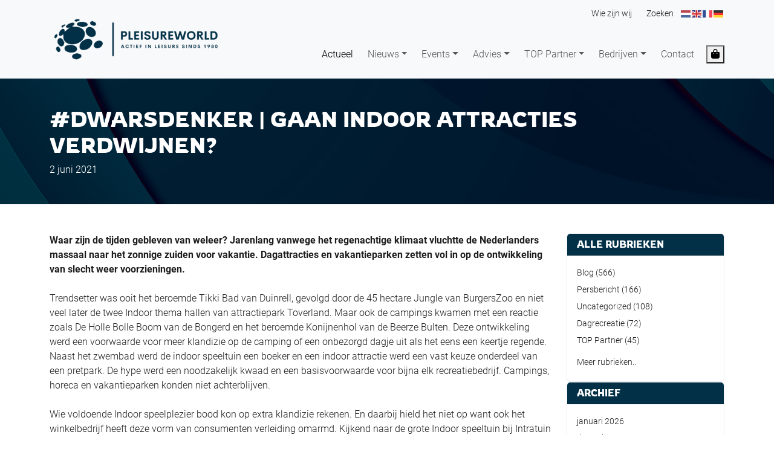

--- FILE ---
content_type: text/html; charset=UTF-8
request_url: https://pleisureworld.nl/dwarsdenker-gaan-indoor-attracties-verdwijnen/
body_size: 17113
content:
<!doctype html>
<html lang="nl-NL">

<head>
<!--  <script id="cookieyes" type="text/javascript" src="https://cdn-cookieyes.com/client_data/a9c38bc3f6528fb82159d183/script.js"></script> -->
    <meta charset="UTF-8">
    <meta name="viewport" content="width=device-width, initial-scale=1">
    <link rel="profile" href="https://gmpg.org/xfn/11">

    <link rel="icon" type="image/svg+xml" href="https://pleisureworld.nl/wp-content/themes/bootscore-child-main/img/favicon/favicon.svg" />
    <link rel="icon" type="image/png" sizes="96x96" href="https://pleisureworld.nl/wp-content/themes/bootscore-child-main/img/favicon/favicon-96x96.png">
    <link rel="shortcut icon" href="https://pleisureworld.nl/wp-content/themes/bootscore-child-main/img/favicon/favicon.ico" />
    <link rel="apple-touch-icon" sizes="180x180" href="https://pleisureworld.nl/wp-content/themes/bootscore-child-main/img/favicon/apple-touch-icon.png">
    <link rel="manifest" href="https://pleisureworld.nl/wp-content/themes/bootscore-child-main/img/favicon/site.webmanifest">
    <meta name='robots' content='index, follow, max-image-preview:large, max-snippet:-1, max-video-preview:-1' />
	<style>img:is([sizes="auto" i], [sizes^="auto," i]) { contain-intrinsic-size: 3000px 1500px }</style>
	
<!-- Google Tag Manager for WordPress by gtm4wp.com -->
<script data-cfasync="false" data-pagespeed-no-defer>
	var gtm4wp_datalayer_name = "dataLayer";
	var dataLayer = dataLayer || [];
</script>
<!-- End Google Tag Manager for WordPress by gtm4wp.com -->
	<!-- This site is optimized with the Yoast SEO plugin v24.4 - https://yoast.com/wordpress/plugins/seo/ -->
	<title>#Dwarsdenker | Gaan Indoor attracties verdwijnen? - Pleisureworld</title>
	<link rel="canonical" href="https://pleisureworld.nl/dwarsdenker-gaan-indoor-attracties-verdwijnen/" />
	<meta property="og:locale" content="nl_NL" />
	<meta property="og:type" content="article" />
	<meta property="og:title" content="#Dwarsdenker | Gaan Indoor attracties verdwijnen? - Pleisureworld" />
	<meta property="og:description" content="Waar zijn de tijden gebleven van weleer? Jarenlang vanwege het regenachtige klimaat vluchtte de Nederlanders massaal naar het zonnige zuiden voor vakantie. Dagattracties en vakantieparken zetten vol in op de ontwikkeling van slecht weer voorzieningen. Trendsetter was ooit het beroemde Tikki Bad van Duinrell, gevolgd door de 45 hectare Jungle van BurgersZoo en niet veel [&hellip;]" />
	<meta property="og:url" content="https://pleisureworld.nl/dwarsdenker-gaan-indoor-attracties-verdwijnen/" />
	<meta property="og:site_name" content="Pleisureworld" />
	<meta property="article:published_time" content="2021-06-02T09:15:27+00:00" />
	<meta property="article:modified_time" content="2023-03-24T10:40:17+00:00" />
	<meta name="author" content="Hans" />
	<meta name="twitter:card" content="summary_large_image" />
	<meta name="twitter:creator" content="@pleisureworld" />
	<meta name="twitter:site" content="@pleisureworld" />
	<meta name="twitter:label1" content="Geschreven door" />
	<meta name="twitter:data1" content="Hans" />
	<meta name="twitter:label2" content="Geschatte leestijd" />
	<meta name="twitter:data2" content="2 minuten" />
	<script type="application/ld+json" class="yoast-schema-graph">{"@context":"https://schema.org","@graph":[{"@type":"Article","@id":"https://pleisureworld.nl/dwarsdenker-gaan-indoor-attracties-verdwijnen/#article","isPartOf":{"@id":"https://pleisureworld.nl/dwarsdenker-gaan-indoor-attracties-verdwijnen/"},"author":{"name":"Hans","@id":"https://pleisureworld.nl/#/schema/person/6ba82ac7e3e4ce1975badd8248aef043"},"headline":"#Dwarsdenker | Gaan Indoor attracties verdwijnen?","datePublished":"2021-06-02T09:15:27+00:00","dateModified":"2023-03-24T10:40:17+00:00","mainEntityOfPage":{"@id":"https://pleisureworld.nl/dwarsdenker-gaan-indoor-attracties-verdwijnen/"},"wordCount":398,"publisher":{"@id":"https://pleisureworld.nl/#organization"},"image":{"@id":"https://pleisureworld.nl/dwarsdenker-gaan-indoor-attracties-verdwijnen/#primaryimage"},"thumbnailUrl":"","keywords":["attracties","dwarsdenker","indoor","trends","trendsetter","trendwatch"],"articleSection":["Blog"],"inLanguage":"nl-NL"},{"@type":"WebPage","@id":"https://pleisureworld.nl/dwarsdenker-gaan-indoor-attracties-verdwijnen/","url":"https://pleisureworld.nl/dwarsdenker-gaan-indoor-attracties-verdwijnen/","name":"#Dwarsdenker | Gaan Indoor attracties verdwijnen? - Pleisureworld","isPartOf":{"@id":"https://pleisureworld.nl/#website"},"primaryImageOfPage":{"@id":"https://pleisureworld.nl/dwarsdenker-gaan-indoor-attracties-verdwijnen/#primaryimage"},"image":{"@id":"https://pleisureworld.nl/dwarsdenker-gaan-indoor-attracties-verdwijnen/#primaryimage"},"thumbnailUrl":"","datePublished":"2021-06-02T09:15:27+00:00","dateModified":"2023-03-24T10:40:17+00:00","breadcrumb":{"@id":"https://pleisureworld.nl/dwarsdenker-gaan-indoor-attracties-verdwijnen/#breadcrumb"},"inLanguage":"nl-NL","potentialAction":[{"@type":"ReadAction","target":["https://pleisureworld.nl/dwarsdenker-gaan-indoor-attracties-verdwijnen/"]}]},{"@type":"ImageObject","inLanguage":"nl-NL","@id":"https://pleisureworld.nl/dwarsdenker-gaan-indoor-attracties-verdwijnen/#primaryimage","url":"","contentUrl":""},{"@type":"BreadcrumbList","@id":"https://pleisureworld.nl/dwarsdenker-gaan-indoor-attracties-verdwijnen/#breadcrumb","itemListElement":[{"@type":"ListItem","position":1,"name":"Home","item":"https://pleisureworld.nl/"},{"@type":"ListItem","position":2,"name":"Berichten","item":"https://pleisureworld.nl/actueel/"},{"@type":"ListItem","position":3,"name":"#Dwarsdenker | Gaan Indoor attracties verdwijnen?"}]},{"@type":"WebSite","@id":"https://pleisureworld.nl/#website","url":"https://pleisureworld.nl/","name":"Pleisureworld","description":"Expertise in leisure sinds 1980","publisher":{"@id":"https://pleisureworld.nl/#organization"},"potentialAction":[{"@type":"SearchAction","target":{"@type":"EntryPoint","urlTemplate":"https://pleisureworld.nl/?s={search_term_string}"},"query-input":{"@type":"PropertyValueSpecification","valueRequired":true,"valueName":"search_term_string"}}],"inLanguage":"nl-NL"},{"@type":"Organization","@id":"https://pleisureworld.nl/#organization","name":"Pleisureworld","url":"https://pleisureworld.nl/","logo":{"@type":"ImageObject","inLanguage":"nl-NL","@id":"https://pleisureworld.nl/#/schema/logo/image/","url":"https://pleisureworld.nl/wp-content/uploads/2023/09/Color-logo-no-background-2048x566-1.png","contentUrl":"https://pleisureworld.nl/wp-content/uploads/2023/09/Color-logo-no-background-2048x566-1.png","width":2048,"height":566,"caption":"Pleisureworld"},"image":{"@id":"https://pleisureworld.nl/#/schema/logo/image/"},"sameAs":["https://x.com/pleisureworld","https://www.linkedin.com/company/pleisureworld/"]},{"@type":"Person","@id":"https://pleisureworld.nl/#/schema/person/6ba82ac7e3e4ce1975badd8248aef043","name":"Hans"}]}</script>
	<!-- / Yoast SEO plugin. -->


<link rel='dns-prefetch' href='//kit.fontawesome.com' />
<link rel='stylesheet' id='wdp_cart-summary-css' href='https://pleisureworld.nl/wp-content/plugins/advanced-dynamic-pricing-for-woocommerce/BaseVersion/assets/css/cart-summary.css?ver=4.9.3' media='all' />
<link rel='stylesheet' id='thwcfe-contact-info-section-frontend-css' href='https://pleisureworld.nl/wp-content/plugins/woocommerce-checkout-field-editor-pro/block/assets/dist/style-contact-info-section-frontend.css?ver=3.7.1' media='all' />
<link rel='stylesheet' id='thwcfe-contact-info-section-editor-css' href='https://pleisureworld.nl/wp-content/plugins/woocommerce-checkout-field-editor-pro/block/assets/dist/style-contact-info-section.css?ver=3.7.1' media='all' />
<link rel='stylesheet' id='thwcfe-additional-sections-frontend-css' href='https://pleisureworld.nl/wp-content/plugins/woocommerce-checkout-field-editor-pro/block/assets/dist/style-additional-sections-frontend.css?ver=3.7.1' media='all' />
<link rel='stylesheet' id='bs-cf7-style.css-css' href='https://pleisureworld.nl/wp-content/plugins/bs-contact-form-7/assets/css/bs-cf7-style.min.css?ver=6.7.1' media='all' />
<link rel='stylesheet' id='isotope-css-css' href='https://pleisureworld.nl/wp-content/plugins/bs-isotope/assets/css/isotope.min.css?ver=6.7.1' media='all' />
<link rel='stylesheet' id='swiper-min-css-css' href='https://pleisureworld.nl/wp-content/plugins/bs-swiper/assets/css/swiper-bundle.min.css?ver=6.7.1' media='all' />
<link rel='stylesheet' id='swiper-style-css-css' href='https://pleisureworld.nl/wp-content/plugins/bs-swiper/assets/css/swiper-style.min.css?ver=6.7.1' media='all' />
<link rel='stylesheet' id='wpa-css-css' href='https://pleisureworld.nl/wp-content/plugins/honeypot/includes/css/wpa.css?ver=2.2.11' media='all' />
<link rel='stylesheet' id='woocommerce-layout-css' href='https://pleisureworld.nl/wp-content/plugins/woocommerce/assets/css/woocommerce-layout.css?ver=9.6.2' media='all' />
<link rel='stylesheet' id='woocommerce-smallscreen-css' href='https://pleisureworld.nl/wp-content/plugins/woocommerce/assets/css/woocommerce-smallscreen.css?ver=9.6.2' media='only screen and (max-width: 768px)' />
<link rel='stylesheet' id='woocommerce-general-css' href='https://pleisureworld.nl/wp-content/plugins/woocommerce/assets/css/woocommerce.css?ver=9.6.2' media='all' />
<style id='woocommerce-inline-inline-css'>
.woocommerce form .form-row .required { visibility: visible; }
</style>
<link rel='stylesheet' id='brands-styles-css' href='https://pleisureworld.nl/wp-content/plugins/woocommerce/assets/css/brands.css?ver=9.6.2' media='all' />
<link rel='stylesheet' id='parent-style-css' href='https://pleisureworld.nl/wp-content/themes/bootscore-main/style.css?ver=6.7.1' media='all' />
<link rel='stylesheet' id='main-css' href='https://pleisureworld.nl/wp-content/themes/bootscore-child-main/css/main.css?ver=202502141027' media='all' />
<link rel='stylesheet' id='bootscore-style-css' href='https://pleisureworld.nl/wp-content/themes/bootscore-child-main/style.css?ver=202501300804' media='all' />
<link rel='stylesheet' id='fontawesome-css' onload="if(media!='all')media='all'" href='https://pleisureworld.nl/wp-content/themes/bootscore-main/fontawesome/css/all.min.css?ver=202501300804' media='all' />
<link rel='stylesheet' id='wdp_pricing-table-css' href='https://pleisureworld.nl/wp-content/plugins/advanced-dynamic-pricing-for-woocommerce/BaseVersion/assets/css/pricing-table.css?ver=4.9.3' media='all' />
<link rel='stylesheet' id='wdp_deals-table-css' href='https://pleisureworld.nl/wp-content/plugins/advanced-dynamic-pricing-for-woocommerce/BaseVersion/assets/css/deals-table.css?ver=4.9.3' media='all' />
<script src="https://pleisureworld.nl/wp-includes/js/jquery/jquery.min.js?ver=3.7.1" id="jquery-core-js"></script>
<script src="https://pleisureworld.nl/wp-includes/js/jquery/jquery-migrate.min.js?ver=3.4.1" id="jquery-migrate-js"></script>
<script src="https://pleisureworld.nl/wp-content/plugins/woocommerce/assets/js/jquery-blockui/jquery.blockUI.min.js?ver=2.7.0-wc.9.6.2" id="jquery-blockui-js" defer data-wp-strategy="defer"></script>
<script id="wc-add-to-cart-js-extra">
var wc_add_to_cart_params = {"ajax_url":"\/wp-admin\/admin-ajax.php","wc_ajax_url":"\/?wc-ajax=%%endpoint%%","i18n_view_cart":"Bekijk winkelwagen","cart_url":"https:\/\/pleisureworld.nl\/winkelwagen\/","is_cart":"","cart_redirect_after_add":"no"};
</script>
<script src="https://pleisureworld.nl/wp-content/plugins/woocommerce/assets/js/frontend/add-to-cart.min.js?ver=9.6.2" id="wc-add-to-cart-js" defer data-wp-strategy="defer"></script>
<script src="https://pleisureworld.nl/wp-content/plugins/woocommerce/assets/js/js-cookie/js.cookie.min.js?ver=2.1.4-wc.9.6.2" id="js-cookie-js" defer data-wp-strategy="defer"></script>
<script id="woocommerce-js-extra">
var woocommerce_params = {"ajax_url":"\/wp-admin\/admin-ajax.php","wc_ajax_url":"\/?wc-ajax=%%endpoint%%"};
</script>
<script src="https://pleisureworld.nl/wp-content/plugins/woocommerce/assets/js/frontend/woocommerce.min.js?ver=9.6.2" id="woocommerce-js" defer data-wp-strategy="defer"></script>
<script src="https://kit.fontawesome.com/cd9d320b45.js?ver=6.7.1" id="fontawesome-pro-js"></script>
<script id="wc-cart-fragments-js-extra">
var wc_cart_fragments_params = {"ajax_url":"\/wp-admin\/admin-ajax.php","wc_ajax_url":"\/?wc-ajax=%%endpoint%%","cart_hash_key":"wc_cart_hash_f69e1d1a09886d6907f4a4470aeabd0c","fragment_name":"wc_fragments_f69e1d1a09886d6907f4a4470aeabd0c","request_timeout":"5000"};
</script>
<script src="https://pleisureworld.nl/wp-content/plugins/woocommerce/assets/js/frontend/cart-fragments.min.js?ver=9.6.2" id="wc-cart-fragments-js" defer data-wp-strategy="defer"></script>
<script id="wdp_deals-js-extra">
var script_data = {"ajaxurl":"https:\/\/pleisureworld.nl\/wp-admin\/admin-ajax.php","js_init_trigger":""};
</script>
<script src="https://pleisureworld.nl/wp-content/plugins/advanced-dynamic-pricing-for-woocommerce/BaseVersion/assets/js/frontend.js?ver=4.9.3" id="wdp_deals-js"></script>

<!-- Google Tag Manager for WordPress by gtm4wp.com -->
<!-- GTM Container placement set to manual -->
<script data-cfasync="false" data-pagespeed-no-defer type="text/javascript">
	var dataLayer_content = {"pagePostType":"post","pagePostType2":"single-post","pageCategory":["blog"],"pageAttributes":["attracties","dwarsdenker","indoor","trends","trendsetter","trendwatch"],"pagePostAuthor":"Hans"};
	dataLayer.push( dataLayer_content );
</script>
<script data-cfasync="false">
(function(w,d,s,l,i){w[l]=w[l]||[];w[l].push({'gtm.start':
new Date().getTime(),event:'gtm.js'});var f=d.getElementsByTagName(s)[0],
j=d.createElement(s),dl=l!='dataLayer'?'&l='+l:'';j.async=true;j.src=
'//www.googletagmanager.com/gtm.js?id='+i+dl;f.parentNode.insertBefore(j,f);
})(window,document,'script','dataLayer','GTM-TT29P7XS');
</script>
<!-- End Google Tag Manager for WordPress by gtm4wp.com --><link rel="pingback" href="https://pleisureworld.nl/xmlrpc.php">	<noscript><style>.woocommerce-product-gallery{ opacity: 1 !important; }</style></noscript>
	        <style type="text/css">
            .wdp_bulk_table_content .wdp_pricing_table_caption { color: #6d6d6d ! important} .wdp_bulk_table_content table thead td { color: #6d6d6d ! important} .wdp_bulk_table_content table thead td { background-color: #efefef ! important} .wdp_bulk_table_content table tbody td { color: #6d6d6d ! important} .wdp_bulk_table_content table tbody td { background-color: #ffffff ! important} .wdp_bulk_table_content .wdp_pricing_table_footer { color: #6d6d6d ! important}        </style>
        <style class='wp-fonts-local'>
@font-face{font-family:Inter;font-style:normal;font-weight:300 900;font-display:fallback;src:url('https://pleisureworld.nl/wp-content/plugins/woocommerce/assets/fonts/Inter-VariableFont_slnt,wght.woff2') format('woff2');font-stretch:normal;}
@font-face{font-family:Cardo;font-style:normal;font-weight:400;font-display:fallback;src:url('https://pleisureworld.nl/wp-content/plugins/woocommerce/assets/fonts/cardo_normal_400.woff2') format('woff2');}
</style>
<link rel="icon" href="https://pleisureworld.nl/wp-content/uploads/2023/08/cropped-android-chrome-512x512-1-32x32.png" sizes="32x32" />
<link rel="icon" href="https://pleisureworld.nl/wp-content/uploads/2023/08/cropped-android-chrome-512x512-1-192x192.png" sizes="192x192" />
<link rel="apple-touch-icon" href="https://pleisureworld.nl/wp-content/uploads/2023/08/cropped-android-chrome-512x512-1-180x180.png" />
<meta name="msapplication-TileImage" content="https://pleisureworld.nl/wp-content/uploads/2023/08/cropped-android-chrome-512x512-1-270x270.png" />
</head>

<body class="post-template-default single single-post postid-41220 single-format-standard wp-custom-logo theme-bootscore-main woocommerce-no-js">

<!-- GTM Container placement set to manual -->
<!-- Google Tag Manager (noscript) -->
				<noscript><iframe src="https://www.googletagmanager.com/ns.html?id=GTM-TT29P7XS" height="0" width="0" style="display:none;visibility:hidden" aria-hidden="true"></iframe></noscript>
<!-- End Google Tag Manager (noscript) -->	
    <header id="masthead" class="site-header">

        <div class="bg-body-tertiary">

            <div id="topmenu" class="d-none d-md-block">
                <div class="container">
                    <div class="row">
                        <div class="col">
                            <div class="topmenu-wrapper d-flex justify-content-end">
                                <ul class="d-lg-flex d-none"><li  id="menu-item-51873" class="menu-item menu-item-type-custom menu-item-object-custom nav-item nav-item-51873"><a href="/contact" class="nav-link ">Wie zijn wij</a></li>
<li  id="menu-item-51874" class="menu-item menu-item-type-custom menu-item-object-custom nav-item nav-item-51874"><a href="/?s" class="nav-link ">Zoeken</a></li>
</ul>                                <div class="language-switcher">
                                    <div class="gtranslate_wrapper" id="gt-wrapper-21222239"></div>                                </div>
                            </div>
                        </div>
                    </div>
                </div>
            </div>

            <nav id="nav-main" class="navbar navbar-expand-xl">

                <div class="container">

                                            <a class="navbar-brand" href="https://pleisureworld.nl"><img src="https://pleisureworld.nl/wp-content/themes/bootscore-child-main/img/logo/pleisureworld-dark-logo.png" alt="logo Pleisureworld" class="logo md"></a>
                    
                    <div class="offcanvas offcanvas-end" tabindex="-1" id="offcanvas-navbar">
                        <div class="offcanvas-header">
                            <span class="h5 offcanvas-title">Menu</span>
                            <button type="button" class="btn-close text-reset" data-bs-dismiss="offcanvas" aria-label="Close"></button>
                        </div>
                        <div class="offcanvas-body">

                            <ul id="bootscore-navbar" class="navbar-nav ms-auto "><li  id="menu-item-52489" class="menu-item menu-item-type-post_type menu-item-object-page current_page_parent nav-item nav-item-52489"><a href="https://pleisureworld.nl/actueel/" class="nav-link active">Actueel</a></li>
<li  id="menu-item-59333" class="menu-item menu-item-type-custom menu-item-object-custom menu-item-has-children dropdown nav-item nav-item-59333"><a href="#" class="nav-link  dropdown-toggle" data-bs-toggle="dropdown" aria-haspopup="true" aria-expanded="false">Nieuws</a>
<ul class="dropdown-menu  depth_0">
	<li  id="menu-item-59281" class="menu-item menu-item-type-post_type menu-item-object-page nav-item nav-item-59281"><a href="https://pleisureworld.nl/persberichten/" class="dropdown-item ">Persberichten</a></li>
	<li  id="menu-item-58300" class="menu-item menu-item-type-post_type menu-item-object-page nav-item nav-item-58300"><a href="https://pleisureworld.nl/product-nieuws/" class="dropdown-item ">Product Nieuws</a></li>
</ul>
</li>
<li  id="menu-item-54210" class="menu-item menu-item-type-custom menu-item-object-custom menu-item-has-children dropdown nav-item nav-item-54210"><a href="#" class="nav-link  dropdown-toggle" data-bs-toggle="dropdown" aria-haspopup="true" aria-expanded="false">Events</a>
<ul class="dropdown-menu  depth_0">
	<li  id="menu-item-62599" class="menu-item menu-item-type-custom menu-item-object-custom nav-item nav-item-62599"><a href="https://pleisureworld.nl/event/21-oktober-2025-pilotcursus-toolbox-gpt-voor-de-recreatiemarketeer/" class="dropdown-item ">Cursus ToolboxGPT 2026</a></li>
	<li  id="menu-item-63149" class="menu-item menu-item-type-custom menu-item-object-custom nav-item nav-item-63149"><a href="https://vakantiehuisvandetoekomst.nl/event/30-31-maart-2026-2daagse-glamping-inspiratie-tour/" class="dropdown-item ">2-Daagse Glamping Inspiratie Tour</a></li>
	<li  id="menu-item-62881" class="menu-item menu-item-type-custom menu-item-object-custom nav-item nav-item-62881"><a href="https://vakantiehuisvandetoekomst.nl/event/kennistafel-landschapsbeheer-vakantieparken-met-natuurwaarde/" class="dropdown-item ">Kennistafel 5</a></li>
	<li  id="menu-item-62882" class="menu-item menu-item-type-custom menu-item-object-custom nav-item nav-item-62882"><a href="https://pleisureworld.nl/event/10-maart-2026-opendeurdag-experience-factory-antwerpen-europas-grootste-indoor-fec-attractie/" class="dropdown-item ">Opendeurdag Experience Factory Antwerpen</a></li>
	<li  id="menu-item-57797" class="menu-item menu-item-type-post_type menu-item-object-page nav-item nav-item-57797"><a href="https://pleisureworld.nl/evenementen/" class="dropdown-item ">Archief Events</a></li>
	<li  id="menu-item-57676" class="menu-item menu-item-type-post_type menu-item-object-page nav-item nav-item-57676"><a href="https://pleisureworld.nl/sponsor-standhouder/" class="dropdown-item ">Sponsor of Standhouder worden</a></li>
</ul>
</li>
<li  id="menu-item-58141" class="menu-item menu-item-type-custom menu-item-object-custom menu-item-has-children dropdown nav-item nav-item-58141"><a href="#" class="nav-link  dropdown-toggle" data-bs-toggle="dropdown" aria-haspopup="true" aria-expanded="false">Advies</a>
<ul class="dropdown-menu  depth_0">
	<li  id="menu-item-57718" class="menu-item menu-item-type-post_type menu-item-object-page nav-item nav-item-57718"><a href="https://pleisureworld.nl/advies/publicaties/" class="dropdown-item ">Publicaties</a></li>
	<li  id="menu-item-63207" class="menu-item menu-item-type-post_type menu-item-object-page nav-item nav-item-63207"><a href="https://pleisureworld.nl/spreker/" class="dropdown-item ">Spreker – Panellid – Podcast-host – Dagvoorzitter</a></li>
	<li  id="menu-item-57840" class="menu-item menu-item-type-post_type menu-item-object-page nav-item nav-item-57840"><a href="https://pleisureworld.nl/advies/" class="dropdown-item ">Alle advies onderdelen</a></li>
</ul>
</li>
<li  id="menu-item-57284" class="menu-item menu-item-type-custom menu-item-object-custom menu-item-has-children dropdown nav-item nav-item-57284"><a href="#" class="nav-link  dropdown-toggle" data-bs-toggle="dropdown" aria-haspopup="true" aria-expanded="false">TOP Partner</a>
<ul class="dropdown-menu  depth_0">
	<li  id="menu-item-57663" class="menu-item menu-item-type-post_type menu-item-object-page nav-item nav-item-57663"><a href="https://pleisureworld.nl/top-partner-overzicht/" class="dropdown-item ">TOP Partner overzicht</a></li>
	<li  id="menu-item-57664" class="menu-item menu-item-type-post_type menu-item-object-page nav-item nav-item-57664"><a href="https://pleisureworld.nl/business-partner-overzicht/" class="dropdown-item ">Business Partner overzicht</a></li>
	<li  id="menu-item-57678" class="menu-item menu-item-type-post_type menu-item-object-page nav-item nav-item-57678"><a href="https://pleisureworld.nl/partner-worden/" class="dropdown-item ">Partner worden</a></li>
</ul>
</li>
<li  id="menu-item-59331" class="menu-item menu-item-type-custom menu-item-object-custom menu-item-has-children dropdown nav-item nav-item-59331"><a href="#" class="nav-link  dropdown-toggle" data-bs-toggle="dropdown" aria-haspopup="true" aria-expanded="false">Bedrijven</a>
<ul class="dropdown-menu  depth_0">
	<li  id="menu-item-57692" class="menu-item menu-item-type-post_type menu-item-object-page nav-item nav-item-57692"><a href="https://pleisureworld.nl/bedrijvenindex/" class="dropdown-item ">Bedrijven Index</a></li>
	<li  id="menu-item-59332" class="menu-item menu-item-type-post_type menu-item-object-page nav-item nav-item-59332"><a href="https://pleisureworld.nl/bedrijvenindex/bedrijven-a-tot-z/" class="dropdown-item ">Bedrijven A tot Z</a></li>
	<li  id="menu-item-59384" class="menu-item menu-item-type-post_type menu-item-object-page nav-item nav-item-59384"><a href="https://pleisureworld.nl/bedrijvenindex/rubrieken-a-tot-z/" class="dropdown-item ">Rubrieken A tot Z</a></li>
	<li  id="menu-item-62497" class="menu-item menu-item-type-post_type menu-item-object-page nav-item nav-item-62497"><a href="https://pleisureworld.nl/aanmelden-bedrijven-index/" class="dropdown-item ">Aanmelden Bedrijven Index</a></li>
</ul>
</li>
<li  id="menu-item-61837" class="menu-item menu-item-type-post_type menu-item-object-page nav-item nav-item-61837"><a href="https://pleisureworld.nl/contact/" class="nav-link ">Contact</a></li>
</ul>
                        </div>
                    </div>

                    <div class="header-actions d-flex align-items-center">


                            <div class="d-none d-md-block">

<!-- Search toggler -->

<!-- Mini cart toggler -->
    <!-- Add mini-cart toggler -->
    <button class="btn btn-outline-secondary ms-1 ms-md-2 position-relative" type="button" data-bs-toggle="offcanvas" data-bs-target="#offcanvas-cart" aria-controls="offcanvas-cart">
        <i class="fa-solid fa-bag-shopping"></i><span class="visually-hidden-focusable">Cart</span>
                    <span class="cart-content">
        </span>
            </button>
                        </div>

                        <button class="btn btn-outline-secondary d-xl-none ms-1 ms-md-2" type="button" data-bs-toggle="offcanvas" data-bs-target="#offcanvas-navbar" aria-controls="offcanvas-navbar">
                            <i class="fa-solid fa-bars"></i><span class="visually-hidden-focusable">Menu</span>
                        </button>

                    </div>

                </div>

            </nav>

            
<!-- Top Nav Search Collapse -->

        </div><!-- .fixed-top .bg-light -->

        <!-- Offcanvas User and Cart -->
        

<!-- Offcanvas user -->
<div class="offcanvas offcanvas-start" tabindex="-1" id="offcanvas-user">
  <div class="offcanvas-header">
    <span class="h5 offcanvas-title">Account</span>
    <button type="button" class="btn-close text-reset" data-bs-dismiss="offcanvas" aria-label="Close"></button>
  </div>
  <div class="offcanvas-body">
    <div class="my-offcanvas-account">
      

  
      <p class="h2">Login</p>

      <div class="card mt-3 mb-4">

        <form class="card-body" method="post">

          
          <p class="woocommerce-form-row woocommerce-form-row--wide form-row form-row-wide">
            <label for="username_1">Gebruikersnaam of e-mailadres&nbsp;<span class="required">*</span></label>
            <input type="text" class="woocommerce-Input woocommerce-Input--text input-text form-control" name="username" id="username_1" autocomplete="username" value="" />          </p>
          <p class="woocommerce-form-row woocommerce-form-row--wide form-row form-row-wide position-relative">
            <label for="password_1">Wachtwoord&nbsp;<span class="required">*</span></label>
            <input class="woocommerce-Input woocommerce-Input--text input-text form-control" type="password" name="password" id="password_1" autocomplete="current-password" />
            <span class="offcanvas-password show-password-input"></span>
          </p>

          <input type="hidden" id="wpa_initiator" class="wpa_initiator" name="wpa_initiator" value="" />
          <p class="form-check mb-3">
            <input name="rememberme" type="checkbox" class="form-check-input" id="rememberme_1" value="forever" />
            <label class="form-check-label" for="rememberme_1">Onthouden</label>
          </p>

          <p class="form-row">
            <input type="hidden" id="woocommerce-login-nonce" name="woocommerce-login-nonce" value="8c9d7bc49c" /><input type="hidden" name="_wp_http_referer" value="/dwarsdenker-gaan-indoor-attracties-verdwijnen/" />            <button type="submit" class="woocommerce-form-login__submit btn btn-outline-primary" name="login" value="Inloggen">Inloggen</button>
          </p>
          <p class="woocommerce-LostPassword lost_password mb-0 mt-3">
            <a href="https://pleisureworld.nl/mijn-account/lost-password/">Je wachtwoord vergeten?</a>
          </p>

          
        </form>

      </div>

      
  
    </div>
  </div>
</div>

<!-- Offcanvas cart -->
  <div class="offcanvas offcanvas-end" tabindex="-1" id="offcanvas-cart">
    <div class="offcanvas-header">
      <span class="h5 offcanvas-title">Winkelwagen</span>
      <button type="button" class="btn-close text-reset" data-bs-dismiss="offcanvas" aria-label="Close"></button>
    </div>
    <div class="offcanvas-body p-0">
      <div class="cart-list">
        <div class="widget_shopping_cart_content">

  <p class="woocommerce-mini-cart__empty-message woocommerce-info m-3">Geen producten in de winkelwagen.</p>


</div>
      </div>
    </div>
  </div>

    </header>


    <div id="hero" class="site-hero" style="background: url('https://pleisureworld.nl/wp-content/themes/bootscore-child-main/img/background-blue-fullwidth.png') no-repeat top; background-size: cover; width: 100%;">
        <div class="container hero-wrapper h-100">
            <div class="row w-100">
                <div class="col-12">
                    <div class="title-wrapper">
                        <div class="titles">
                            <h1>#Dwarsdenker | Gaan Indoor attracties verdwijnen?</h1>
                            <span><span class="posted-on"><span rel="bookmark"><time class="entry-date published" datetime="2021-06-02T11:15:27+02:00">2 juni 2021</time></span></span>                            </span>
                        </div>
                    </div>
                </div>
            </div>
        </div>
    </div>

    <main id="main" class="site-main pt-5">

        <section id="article-content">
            <div class="container">
                <div class="row">
                    <div class="col-12 col-lg-9">

                        <div class="entry-content">
                            <p><strong>Waar zijn de tijden gebleven van weleer? Jarenlang vanwege het regenachtige klimaat vluchtte de Nederlanders massaal naar het zonnige zuiden voor vakantie. Dagattracties en vakantieparken zetten vol in op de ontwikkeling van slecht weer voorzieningen.</strong></p>
<p>Trendsetter was ooit het beroemde Tikki Bad van Duinrell, gevolgd door de 45 hectare Jungle van BurgersZoo en niet veel later de twee Indoor thema hallen van attractiepark Toverland. Maar ook de campings kwamen met een reactie zoals De Holle Bolle Boom van de Bongerd en het beroemde Konijnenhol van de Beerze Bulten. Deze ontwikkeling werd een voorwaarde voor meer klandizie op de camping of een onbezorgd dagje uit als het eens een keertje regende. Naast het zwembad werd de indoor speeltuin een boeker en een indoor attractie werd een vast keuze onderdeel van een pretpark. De hype werd een noodzakelijk kwaad en een basisvoorwaarde voor bijna elk recreatiebedrijf. Campings, horeca en vakantieparken konden niet achterblijven.</p>
<p>Wie voldoende Indoor speelplezier bood kon op extra klandizie rekenen. En daarbij hield het niet op want ook het winkelbedrijf heeft deze vorm van consumenten verleiding omarmd. Kijkend naar de grote Indoor speeltuin bij Intratuin te Duiven, welke kan concurreren met de Ballorig en MonkeyTown. Deze locatie heeft op sommige dagen meer bezoekers op de parkeerplaats staan dan BurgersZoo.</p>
<p>En dan komt er ineens een corona pandemie die alles weer op z’n kop heeft gezet en voor nieuwe inzichten heeft gezorgd. Zij hebben allemaal enorme investeringen gedaan voor Indoor plezier. Echter hebben zij nu last van de RIVM-maatregelen. Veel Indoor faciliteiten zijn/waren heel- of gedeeltelijk gesloten. Compensatie met toegangsprijzen zorgt voor daling van inkomsten.</p>
<p>Het buiten(be)leven is met een sterke opkomst bezig. Daardoor is er een nieuwe trend wat resulteert in een hang naar ontwikkeling van buitenattracties. De traditionele Indoor speeltuin openen in de buitenruimte en er is meer aandacht voor natuur- rust en ruimte in combinatie met wandelen en fietsen. Zie daar ook de opmars van de Bootcamp en Fitness in de buitenlucht.</p>
<p>Wie kijkt naar de toekomst investeert juist meer in de openlucht en ziet dit als een antwoord op de pandemie en speelt hier ook in op nieuwe trends waarin de consument de buitenlucht weer opnieuw heeft uitgevonden.</p>
<p><em>Hans van Leeuwen; Trendwatcher, Adviseur &amp; Conceptontwikkelaar Recreatie &amp; Toerisme </em></p>
<p>Wie vragen heeft, kan mij bereiken op <a href="mailto:hans@staging.pleisureworld.nl">hans@staging.pleisureworld.nl</a>. LinkedIn: <a href="https://www.linkedin.com/in/pleisureworld/">https://www.linkedin.com/in/pleisureworld/</a></p>
                        </div>

                    </div>
                    <div class="col-12 col-lg-3">
                        <div class="col-12 order-first order-md-last">
                            <aside id="secondary" class="widget-area">

                                <button class="d-md-none btn btn-outline-primary w-100 mb-4 d-flex justify-content-between align-items-center" type="button" data-bs-toggle="offcanvas" data-bs-target="#sidebar" aria-controls="sidebar">
                                    Open side menu <i class="fa-solid fa-ellipsis-vertical" aria-hidden="true"></i>
                                </button>

                                <div class="offcanvas-md offcanvas-end" tabindex="-1" id="sidebar" aria-labelledby="sidebarLabel">
                                    <div class="offcanvas-header">
                                        <span class="h5 offcanvas-title" id="sidebarLabel">Zijbalk</span>
                                        <button type="button" class="btn-close" data-bs-dismiss="offcanvas" data-bs-target="#sidebar" aria-label="Close"></button>
                                    </div>
                                    <div class="offcanvas-body flex-column">
                                        <div id="categories-2" class="widget widget_categories card card-body"><h2 class="widget-title card-header h5">Alle rubrieken</h2>
                                            <ul>
                                                	<li class="cat-item cat-item-13"><a href="https://pleisureworld.nl/category/blog/">Blog</a> (566)
</li>
	<li class="cat-item cat-item-602"><a href="https://pleisureworld.nl/category/persbericht/">Persbericht</a> (166)
</li>
	<li class="cat-item cat-item-1"><a href="https://pleisureworld.nl/category/uncategorized/">Uncategorized</a> (108)
</li>
	<li class="cat-item cat-item-687"><a href="https://pleisureworld.nl/category/dagrecreatie/">Dagrecreatie</a> (72)
</li>
	<li class="cat-item cat-item-114"><a href="https://pleisureworld.nl/category/top-partner/">TOP Partner</a> (45)
</li>
                                                <li class="read-more">
                                                    <a href="/rubrieken">Meer rubrieken..</a>
                                                </li>
                                            </ul>
                                        </div>
                                        <div id="archives-2" class="widget widget_archive card card-body"><h2 class="widget-title card-header h5">Archief</h2>
                                            <ul>
                                            	<li><a href='https://pleisureworld.nl/2026/01/'>januari 2026</a></li>
	<li><a href='https://pleisureworld.nl/2025/12/'>december 2025</a></li>
	<li><a href='https://pleisureworld.nl/2025/11/'>november 2025</a></li>
	<li><a href='https://pleisureworld.nl/2025/10/'>oktober 2025</a></li>
	<li><a href='https://pleisureworld.nl/2025/09/'>september 2025</a></li>
	<li><a href='https://pleisureworld.nl/2025/08/'>augustus 2025</a></li>
	<li><a href='https://pleisureworld.nl/2025/07/'>juli 2025</a></li>
	<li><a href='https://pleisureworld.nl/2025/06/'>juni 2025</a></li>
	<li><a href='https://pleisureworld.nl/2025/05/'>mei 2025</a></li>
	<li><a href='https://pleisureworld.nl/2025/04/'>april 2025</a></li>
	<li><a href='https://pleisureworld.nl/2025/03/'>maart 2025</a></li>
	<li><a href='https://pleisureworld.nl/2025/02/'>februari 2025</a></li>
                                            </ul>
                                        </div>
                                    </div>
                                </div>

                            </aside>
                        </div>
                    </div>
                </div>
                <div class="row">
                    <div class="col-12">
                            <div class="related-posts mb-3">
            <hr>
            <h2 class="h4 text-center my-4">Bekijk ook andere artikelen...</h2>
            <div class="px-lg-5 position-relative">
                <div class="cards swiper-container swiper position-static">
                    <div class="swiper-wrapper">

                        
                            <div class="swiper-slide card h-auto mb-5">

                                                                    <img width="300" height="193" src="https://pleisureworld.nl/wp-content/uploads/2025/12/Kennistafel-4-PW-6-300x193.jpg" class="card-img-top wp-post-image" alt="" decoding="async" fetchpriority="high" srcset="https://pleisureworld.nl/wp-content/uploads/2025/12/Kennistafel-4-PW-6-300x193.jpg 300w, https://pleisureworld.nl/wp-content/uploads/2025/12/Kennistafel-4-PW-6-1024x659.jpg 1024w, https://pleisureworld.nl/wp-content/uploads/2025/12/Kennistafel-4-PW-6-768x494.jpg 768w, https://pleisureworld.nl/wp-content/uploads/2025/12/Kennistafel-4-PW-6-1536x988.jpg 1536w, https://pleisureworld.nl/wp-content/uploads/2025/12/Kennistafel-4-PW-6-600x386.jpg 600w, https://pleisureworld.nl/wp-content/uploads/2025/12/Kennistafel-4-PW-6.jpg 1862w" sizes="(max-width: 300px) 100vw, 300px" />                                
                                <div class="card-body d-flex flex-column">

                                    <h3 class="card-title h6 text-truncate">Biobased bouwen in de recreatiesector: van idealisme naar praktische realiteit</h3>
                                    <p class="card-text small text-truncate">
                                        Tijdens de recente kennistafel Biobased bouwen van het nieuwe vakantiehuis kwamen recreatieondernemers, ontwikkelaars, architecten en leveranciers samen om één centrale vraag te verkennen: is biobased bouwen een hype, een trend of inmiddels een slimme en haalbare investering? Het antwoord werd die middag steeds duidelijker. Biobased bouwen is geen toekomstmuziek meer, maar iets wat vandaag al [&hellip;]                                    </p>

                                    <p class="card-text small mt-auto">
                                        <a class="read-more stretched-link" href="https://pleisureworld.nl/biobased-bouwen-in-de-recreatiesector-van-idealisme-naar-praktische-realiteit/">
                                            Lees verder »                                        </a>
                                    </p>

                                </div>

                            </div><!-- .card -->

                        
                            <div class="swiper-slide card h-auto mb-5">

                                                                    <img width="300" height="152" src="https://pleisureworld.nl/wp-content/uploads/2025/12/Bij-Le-farret-Vias-Plage-biedt-iedere-wijk-een-unieke-beleving-scaled-1-300x152.png" class="card-img-top wp-post-image" alt="" decoding="async" srcset="https://pleisureworld.nl/wp-content/uploads/2025/12/Bij-Le-farret-Vias-Plage-biedt-iedere-wijk-een-unieke-beleving-scaled-1-300x152.png 300w, https://pleisureworld.nl/wp-content/uploads/2025/12/Bij-Le-farret-Vias-Plage-biedt-iedere-wijk-een-unieke-beleving-scaled-1-1024x518.png 1024w, https://pleisureworld.nl/wp-content/uploads/2025/12/Bij-Le-farret-Vias-Plage-biedt-iedere-wijk-een-unieke-beleving-scaled-1-768x388.png 768w, https://pleisureworld.nl/wp-content/uploads/2025/12/Bij-Le-farret-Vias-Plage-biedt-iedere-wijk-een-unieke-beleving-scaled-1-1536x776.png 1536w, https://pleisureworld.nl/wp-content/uploads/2025/12/Bij-Le-farret-Vias-Plage-biedt-iedere-wijk-een-unieke-beleving-scaled-1-2048x1035.png 2048w, https://pleisureworld.nl/wp-content/uploads/2025/12/Bij-Le-farret-Vias-Plage-biedt-iedere-wijk-een-unieke-beleving-scaled-1-600x303.png 600w" sizes="(max-width: 300px) 100vw, 300px" />                                
                                <div class="card-body d-flex flex-column">

                                    <h3 class="card-title h6 text-truncate">De Reis naar Montpellier: Strategisch kijken naar beleving, positionering en ontwerp</h3>
                                    <p class="card-text small text-truncate">
                                        Een creatieve geest staat nooit stil. Toch ontstaat echt nieuw inzicht soms pas wanneer je bewust afstand neemt. Dat gebeurde afgelopen november, tijdens een inspiratiereis naar Montpellier met zo’n dertig ondernemers. Een initiatief van HISWA-RECRON en Richard Otten, met de centrale vragen: hoe creëren Franse vakantieparken hun eigen identiteit, wat maakt hen onderscheidend en hoe [&hellip;]                                    </p>

                                    <p class="card-text small mt-auto">
                                        <a class="read-more stretched-link" href="https://pleisureworld.nl/de-reis-naar-montpellier-strategisch-kijken-naar-beleving-positionering-en-ontwerp/">
                                            Lees verder »                                        </a>
                                    </p>

                                </div>

                            </div><!-- .card -->

                        
                            <div class="swiper-slide card h-auto mb-5">

                                                                    <img width="300" height="225" src="https://pleisureworld.nl/wp-content/uploads/2025/11/Toppartner-diner-3-300x225.jpeg" class="card-img-top wp-post-image" alt="" decoding="async" srcset="https://pleisureworld.nl/wp-content/uploads/2025/11/Toppartner-diner-3-300x225.jpeg 300w, https://pleisureworld.nl/wp-content/uploads/2025/11/Toppartner-diner-3-1024x768.jpeg 1024w, https://pleisureworld.nl/wp-content/uploads/2025/11/Toppartner-diner-3-768x576.jpeg 768w, https://pleisureworld.nl/wp-content/uploads/2025/11/Toppartner-diner-3-1536x1152.jpeg 1536w, https://pleisureworld.nl/wp-content/uploads/2025/11/Toppartner-diner-3-600x450.jpeg 600w, https://pleisureworld.nl/wp-content/uploads/2025/11/Toppartner-diner-3.jpeg 2048w" sizes="(max-width: 300px) 100vw, 300px" />                                
                                <div class="card-body d-flex flex-column">

                                    <h3 class="card-title h6 text-truncate">PleisureWorld Top Partner Meeting 2025, een avond vol inzichten, groei en inspiratie</h3>
                                    <p class="card-text small text-truncate">
                                        De recente Top Partner Meeting van PleisureWorld bracht zesentwintig enthousiaste ondernemers samen op de Beerze Bulten, een diverse groep van leveranciers en partners die dagelijks bijdragen aan de ontwikkeling van de recreatiesector. De bijeenkomst liet zien hoe sterk het netwerk groeit en hoe breed de innovaties zijn die binnen de sector leven. De belangstelling is [&hellip;]                                    </p>

                                    <p class="card-text small mt-auto">
                                        <a class="read-more stretched-link" href="https://pleisureworld.nl/pleisureworld-top-partner-meeting-2025-een-avond-vol-inzichten-groei-en-inspiratie/">
                                            Lees verder »                                        </a>
                                    </p>

                                </div>

                            </div><!-- .card -->

                        
                            <div class="swiper-slide card h-auto mb-5">

                                                                    <img width="300" height="169" src="https://pleisureworld.nl/wp-content/uploads/2025/09/ToolBox-pilot-300x169.jpeg" class="card-img-top wp-post-image" alt="" decoding="async" srcset="https://pleisureworld.nl/wp-content/uploads/2025/09/ToolBox-pilot-300x169.jpeg 300w, https://pleisureworld.nl/wp-content/uploads/2025/09/ToolBox-pilot-1024x576.jpeg 1024w, https://pleisureworld.nl/wp-content/uploads/2025/09/ToolBox-pilot-768x432.jpeg 768w, https://pleisureworld.nl/wp-content/uploads/2025/09/ToolBox-pilot-1536x864.jpeg 1536w, https://pleisureworld.nl/wp-content/uploads/2025/09/ToolBox-pilot-2048x1152.jpeg 2048w, https://pleisureworld.nl/wp-content/uploads/2025/09/ToolBox-pilot-600x338.jpeg 600w" sizes="(max-width: 300px) 100vw, 300px" />                                
                                <div class="card-body d-flex flex-column">

                                    <h3 class="card-title h6 text-truncate">Pilottraining ToolboxGPT laat recreatiemarketeers slimmer werken met AI</h3>
                                    <p class="card-text small text-truncate">
                                        De eerste pilottraining ToolboxGPT voor de recreatiemarketeer trok op 21 oktober bij DROOM! Elst een volle zaal met marketeers en ondernemers uit de leisure- en recreatiesector. Tijdens de middag leerden deelnemers hoe ze kunstmatige intelligentie kunnen inzetten om slimmer, sneller en creatiever te werken. De training werd ontwikkeld door drie bekende namen uit de branche: [&hellip;]                                    </p>

                                    <p class="card-text small mt-auto">
                                        <a class="read-more stretched-link" href="https://pleisureworld.nl/pilottraining-toolboxgpt-laat-recreatiemarketeers-slimmer-werken-met-ai/">
                                            Lees verder »                                        </a>
                                    </p>

                                </div>

                            </div><!-- .card -->

                        
                            <div class="swiper-slide card h-auto mb-5">

                                                                    <img width="300" height="169" src="https://pleisureworld.nl/wp-content/uploads/2025/10/20251004_164932-300x169.jpg" class="card-img-top wp-post-image" alt="" decoding="async" srcset="https://pleisureworld.nl/wp-content/uploads/2025/10/20251004_164932-300x169.jpg 300w, https://pleisureworld.nl/wp-content/uploads/2025/10/20251004_164932-1024x577.jpg 1024w, https://pleisureworld.nl/wp-content/uploads/2025/10/20251004_164932-768x433.jpg 768w, https://pleisureworld.nl/wp-content/uploads/2025/10/20251004_164932-600x338.jpg 600w, https://pleisureworld.nl/wp-content/uploads/2025/10/20251004_164932.jpg 1495w" sizes="(max-width: 300px) 100vw, 300px" />                                
                                <div class="card-body d-flex flex-column">

                                    <h3 class="card-title h6 text-truncate">Toverland tilt Halloween opnieuw naar een hoger niveau</h3>
                                    <p class="card-text small text-truncate">
                                        Met Halloween Nights laat Toverland opnieuw zien hoe sterk beleving kan zijn als elk detail klopt. Van spectaculaire scare zones tot sfeervolle horeca en live-entertainment: het park bewijst dat Halloween in Nederland volwassen is geworden. Dit jaar met een nieuw haunted house, opvallende decoraties en een verrassend goed uitgewerkt horecaconcept. Een park dat Halloween ademt [&hellip;]                                    </p>

                                    <p class="card-text small mt-auto">
                                        <a class="read-more stretched-link" href="https://pleisureworld.nl/toverland-tilt-halloween-opnieuw-naar-een-hoger-niveau/">
                                            Lees verder »                                        </a>
                                    </p>

                                </div>

                            </div><!-- .card -->

                        
                            <div class="swiper-slide card h-auto mb-5">

                                                                    <img width="300" height="225" src="https://pleisureworld.nl/wp-content/uploads/2025/10/kennis-8-300x225.jpeg" class="card-img-top wp-post-image" alt="" decoding="async" srcset="https://pleisureworld.nl/wp-content/uploads/2025/10/kennis-8-300x225.jpeg 300w, https://pleisureworld.nl/wp-content/uploads/2025/10/kennis-8-1024x768.jpeg 1024w, https://pleisureworld.nl/wp-content/uploads/2025/10/kennis-8-768x576.jpeg 768w, https://pleisureworld.nl/wp-content/uploads/2025/10/kennis-8-600x450.jpeg 600w, https://pleisureworld.nl/wp-content/uploads/2025/10/kennis-8.jpeg 1440w" sizes="(max-width: 300px) 100vw, 300px" />                                
                                <div class="card-body d-flex flex-column">

                                    <h3 class="card-title h6 text-truncate">Contactloos ontvangen, persoonlijk verwelkomen</h3>
                                    <p class="card-text small text-truncate">
                                        Met uitzicht op de savanne van Beekse Bergen kwamen ruim vijftig ondernemers, managers en leveranciers uit de recreatiesector samen voor de derde Kennistafel van Pleisureworld. Het thema dit keer: Pre-aankomst &amp; Contactloze service. Een onderwerp dat draait om technologie, maar in de kern vooral over mensen gaat. Want hoe combineer je gemak en efficiëntie met [&hellip;]                                    </p>

                                    <p class="card-text small mt-auto">
                                        <a class="read-more stretched-link" href="https://pleisureworld.nl/contactloos-ontvangen-persoonlijk-verwelkomen/">
                                            Lees verder »                                        </a>
                                    </p>

                                </div>

                            </div><!-- .card -->

                        
                            <div class="swiper-slide card h-auto mb-5">

                                                                    <img width="300" height="225" src="https://pleisureworld.nl/wp-content/uploads/2025/10/Atlantica-11-300x225.jpeg" class="card-img-top wp-post-image" alt="" decoding="async" srcset="https://pleisureworld.nl/wp-content/uploads/2025/10/Atlantica-11-300x225.jpeg 300w, https://pleisureworld.nl/wp-content/uploads/2025/10/Atlantica-11-1024x768.jpeg 1024w, https://pleisureworld.nl/wp-content/uploads/2025/10/Atlantica-11-768x576.jpeg 768w, https://pleisureworld.nl/wp-content/uploads/2025/10/Atlantica-11-1536x1152.jpeg 1536w, https://pleisureworld.nl/wp-content/uploads/2025/10/Atlantica-11-600x450.jpeg 600w, https://pleisureworld.nl/wp-content/uploads/2025/10/Atlantica-11.jpeg 1600w" sizes="(max-width: 300px) 100vw, 300px" />                                
                                <div class="card-body d-flex flex-column">

                                    <h3 class="card-title h6 text-truncate">Atlantica 2025 in Niort: meer realiteit in de Franse campingsector</h3>
                                    <p class="card-text small text-truncate">
                                        Sinds vier jaar wordt de Franse vakbeurs Atlantica gehouden in Niort, in het westen van Frankrijk. Een stad die, hoewel ze de titel ‘hoofdstad van de Deux-Sèvres’ draagt, vooral een provinciale uitstraling heeft. De beurs zelf is echter goed georganiseerd en blijft een vaste waarde voor iedereen die actief is in de camping- en verblijfsrecreatie [&hellip;]                                    </p>

                                    <p class="card-text small mt-auto">
                                        <a class="read-more stretched-link" href="https://pleisureworld.nl/atlantica-2025-in-niort-meer-realiteit-in-de-franse-campingsector/">
                                            Lees verder »                                        </a>
                                    </p>

                                </div>

                            </div><!-- .card -->

                        
                            <div class="swiper-slide card h-auto mb-5">

                                                                    <img width="300" height="169" src="https://pleisureworld.nl/wp-content/uploads/2025/10/Bommel-10-300x169.jpeg" class="card-img-top wp-post-image" alt="" decoding="async" srcset="https://pleisureworld.nl/wp-content/uploads/2025/10/Bommel-10-300x169.jpeg 300w, https://pleisureworld.nl/wp-content/uploads/2025/10/Bommel-10-1024x577.jpeg 1024w, https://pleisureworld.nl/wp-content/uploads/2025/10/Bommel-10-768x432.jpeg 768w, https://pleisureworld.nl/wp-content/uploads/2025/10/Bommel-10-1536x865.jpeg 1536w, https://pleisureworld.nl/wp-content/uploads/2025/10/Bommel-10-600x338.jpeg 600w, https://pleisureworld.nl/wp-content/uploads/2025/10/Bommel-10.jpeg 2000w" sizes="(max-width: 300px) 100vw, 300px" />                                
                                <div class="card-body d-flex flex-column">

                                    <h3 class="card-title h6 text-truncate">Als je begrijpt wat ik bedoel…!</h3>
                                    <p class="card-text small text-truncate">
                                        Deze uitspraak is van ‘een heer van stand’, Olivier B. Bommel, onsterfelijk gemaakt door zijn schepper Marten Toonder, die tussen 1941 en 1986 177 prachtige verhalen schreef en tekende. Het waren ook mijn jeugdhelden, Tom Poes, Heer Bommel en de prachtig uitgewerkte karakters om hen heen. En nu, vele jaren later, is er in Groenlo [&hellip;]                                    </p>

                                    <p class="card-text small mt-auto">
                                        <a class="read-more stretched-link" href="https://pleisureworld.nl/als-je-begrijpt-wat-ik-bedoel/">
                                            Lees verder »                                        </a>
                                    </p>

                                </div>

                            </div><!-- .card -->

                        
                            <div class="swiper-slide card h-auto mb-5">

                                                                    <img width="300" height="169" src="https://pleisureworld.nl/wp-content/uploads/2025/10/Hollywood-3-300x169.jpeg" class="card-img-top wp-post-image" alt="" decoding="async" srcset="https://pleisureworld.nl/wp-content/uploads/2025/10/Hollywood-3-300x169.jpeg 300w, https://pleisureworld.nl/wp-content/uploads/2025/10/Hollywood-3-1024x577.jpeg 1024w, https://pleisureworld.nl/wp-content/uploads/2025/10/Hollywood-3-768x432.jpeg 768w, https://pleisureworld.nl/wp-content/uploads/2025/10/Hollywood-3-1536x865.jpeg 1536w, https://pleisureworld.nl/wp-content/uploads/2025/10/Hollywood-3-600x338.jpeg 600w, https://pleisureworld.nl/wp-content/uploads/2025/10/Hollywood-3.jpeg 2000w" sizes="(max-width: 300px) 100vw, 300px" />                                
                                <div class="card-body d-flex flex-column">

                                    <h3 class="card-title h6 text-truncate">Nieuwe ideeën en sterke verbindingen tijdens de Pleisureworld FEC Inspiratietour 2025</h3>
                                    <p class="card-text small text-truncate">
                                        De dag begon vroeg in Utrecht, waar de deelnemers vanaf half acht welkom waren bij The Team Building. Met een stevig ontbijt en een goede kop koffie werd de toon gezet. Hans van Leeuwen opende het programma en deelde zijn visie op de ontwikkelingen die de FEC-sector de komende jaren gaan bepalen. Daarna nam gastvrouw [&hellip;]                                    </p>

                                    <p class="card-text small mt-auto">
                                        <a class="read-more stretched-link" href="https://pleisureworld.nl/nieuwe-ideeen-en-sterke-verbindingen-tijdens-de-pleisureworld-fec-inspiratietour-2025/">
                                            Lees verder »                                        </a>
                                    </p>

                                </div>

                            </div><!-- .card -->

                        
                            <div class="swiper-slide card h-auto mb-5">

                                                                    <img width="300" height="185" src="https://pleisureworld.nl/wp-content/uploads/2025/09/Schermafbeelding-2025-09-01-131311-300x185.png" class="card-img-top wp-post-image" alt="" decoding="async" srcset="https://pleisureworld.nl/wp-content/uploads/2025/09/Schermafbeelding-2025-09-01-131311-300x185.png 300w, https://pleisureworld.nl/wp-content/uploads/2025/09/Schermafbeelding-2025-09-01-131311-1024x633.png 1024w, https://pleisureworld.nl/wp-content/uploads/2025/09/Schermafbeelding-2025-09-01-131311-768x474.png 768w, https://pleisureworld.nl/wp-content/uploads/2025/09/Schermafbeelding-2025-09-01-131311-600x371.png 600w, https://pleisureworld.nl/wp-content/uploads/2025/09/Schermafbeelding-2025-09-01-131311.png 1426w" sizes="(max-width: 300px) 100vw, 300px" />                                
                                <div class="card-body d-flex flex-column">

                                    <h3 class="card-title h6 text-truncate">Stop met het aanschrijven van die éne hoofdboeker! Bouw je Guest Journey om naar een teamervaring</h3>
                                    <p class="card-text small text-truncate">
                                        Een belangrijke uitspraak waar ik regelmatig aan denk na mijn vele gesprekken met Harold Stemkens, expert bij internetbureau Libelnet, luidt als volgt: “Na bijna 25 jaar in de recreatiebranche verbaas ik me nog steeds over één ding: hoe Property Management Systems (PMS) omgaan met gastcommunicatie.” Ik kan hem daarin alleen maar gelijk geven. Het lijkt [&hellip;]                                    </p>

                                    <p class="card-text small mt-auto">
                                        <a class="read-more stretched-link" href="https://pleisureworld.nl/stop-met-het-aanschrijven-van-die-ene-hoofdboeker-bouw-je-guest-journey-om-naar-een-teamervaring/">
                                            Lees verder »                                        </a>
                                    </p>

                                </div>

                            </div><!-- .card -->

                        
                            <div class="swiper-slide card h-auto mb-5">

                                                                    <img width="300" height="200" src="https://pleisureworld.nl/wp-content/uploads/2025/09/Wat-willen-wij-weten-van-onze-gasten-Brinckerduyn-scaled-1-300x200.jpeg" class="card-img-top wp-post-image" alt="" decoding="async" srcset="https://pleisureworld.nl/wp-content/uploads/2025/09/Wat-willen-wij-weten-van-onze-gasten-Brinckerduyn-scaled-1-300x200.jpeg 300w, https://pleisureworld.nl/wp-content/uploads/2025/09/Wat-willen-wij-weten-van-onze-gasten-Brinckerduyn-scaled-1-1024x683.jpeg 1024w, https://pleisureworld.nl/wp-content/uploads/2025/09/Wat-willen-wij-weten-van-onze-gasten-Brinckerduyn-scaled-1-768x512.jpeg 768w, https://pleisureworld.nl/wp-content/uploads/2025/09/Wat-willen-wij-weten-van-onze-gasten-Brinckerduyn-scaled-1-1536x1025.jpeg 1536w, https://pleisureworld.nl/wp-content/uploads/2025/09/Wat-willen-wij-weten-van-onze-gasten-Brinckerduyn-scaled-1-2048x1366.jpeg 2048w, https://pleisureworld.nl/wp-content/uploads/2025/09/Wat-willen-wij-weten-van-onze-gasten-Brinckerduyn-scaled-1-600x400.jpeg 600w" sizes="(max-width: 300px) 100vw, 300px" />                                
                                <div class="card-body d-flex flex-column">

                                    <h3 class="card-title h6 text-truncate">Met technische innovaties als AI ben je persoonlijker dan ooit: Rendement verhogen en gastverwachtingen overtreffen met moderne hulpmiddelen</h3>
                                    <p class="card-text small text-truncate">
                                        U kijkt wellicht gek op bij het lezen van de titel van deze tekst. Persoonlijker worden door de inzet van techniek? Jazeker! Verblijfsrecreatie laat zoveel kansen liggen als het gaat om pre-aankomsten (lees ook de artikelen ‘Gebruik die vooraf ingevulde informatie nou eens écht!’ en ‘Stop met het aanschrijven van die éne hoofdboeker!’). Tegenwoordig zijn [&hellip;]                                    </p>

                                    <p class="card-text small mt-auto">
                                        <a class="read-more stretched-link" href="https://pleisureworld.nl/met-technische-innovaties-als-ai-ben-je-persoonlijker-dan-ooit-rendement-verhogen-en-gastverwachtingen-overtreffen-met-moderne-hulpmiddelen/">
                                            Lees verder »                                        </a>
                                    </p>

                                </div>

                            </div><!-- .card -->

                        
                            <div class="swiper-slide card h-auto mb-5">

                                                                    <img width="300" height="225" src="https://pleisureworld.nl/wp-content/uploads/2025/09/Warm-welkom-Boutique-Hotel-Beekhuizen-Huiskamer-ontvangst-scaled-1-300x225.jpeg" class="card-img-top wp-post-image" alt="" decoding="async" srcset="https://pleisureworld.nl/wp-content/uploads/2025/09/Warm-welkom-Boutique-Hotel-Beekhuizen-Huiskamer-ontvangst-scaled-1-300x225.jpeg 300w, https://pleisureworld.nl/wp-content/uploads/2025/09/Warm-welkom-Boutique-Hotel-Beekhuizen-Huiskamer-ontvangst-scaled-1-1024x768.jpeg 1024w, https://pleisureworld.nl/wp-content/uploads/2025/09/Warm-welkom-Boutique-Hotel-Beekhuizen-Huiskamer-ontvangst-scaled-1-768x576.jpeg 768w, https://pleisureworld.nl/wp-content/uploads/2025/09/Warm-welkom-Boutique-Hotel-Beekhuizen-Huiskamer-ontvangst-scaled-1-1536x1152.jpeg 1536w, https://pleisureworld.nl/wp-content/uploads/2025/09/Warm-welkom-Boutique-Hotel-Beekhuizen-Huiskamer-ontvangst-scaled-1-2048x1536.jpeg 2048w, https://pleisureworld.nl/wp-content/uploads/2025/09/Warm-welkom-Boutique-Hotel-Beekhuizen-Huiskamer-ontvangst-scaled-1-600x450.jpeg 600w" sizes="(max-width: 300px) 100vw, 300px" />                                
                                <div class="card-body d-flex flex-column">

                                    <h3 class="card-title h6 text-truncate">Zorg dat je slaagt voor de ‘Voorprettest’Gebruik die vooraf ingevulde informatie nou eens écht!</h3>
                                    <p class="card-text small text-truncate">
                                        Wie anno 2025 ergens een recreatief verblijf boekt, vult vooraf allerlei informatie in. Soms uiterst minimaal, soms overdadig, maar altijd onmisbaar. Toch valt het me op dat deze informatie maar mondjesmaat wordt gebruikt om de gastbeleving écht naar een hoger niveau te tillen, en daarmee loopt de bestemming potentiële omzet mis! Deze &#8221;pre-aankomst-communicatie’ is dus [&hellip;]                                    </p>

                                    <p class="card-text small mt-auto">
                                        <a class="read-more stretched-link" href="https://pleisureworld.nl/zorg-dat-je-slaagt-voor-de-voorprettestgebruik-die-vooraf-ingevulde-informatie-nou-eens-echt/">
                                            Lees verder »                                        </a>
                                    </p>

                                </div>

                            </div><!-- .card -->

                        
                    </div><!-- .swiper-wrapper -->

                    <!-- Add Pagination -->
                    <div class="swiper-pagination"></div>
                    <!-- Add Arrows -->
                    <div class="swiper-button-next end-0 d-none d-lg-block"></div>
                    <div class="swiper-button-prev start-0 d-none d-lg-block"></div>

                </div><!-- .swiper-container -->
            </div><!-- .px-lg-5.position-relative -->
        </div><!-- .related-posts -->
                            </div>
                </div>
            </div>
        </section>

    </main>


<footer>

    <div class="top-footer pt-5 pb-4">
        <div class="container">
            <div class="row">
                <div class="col d-flex flex-colum flex-lg-row align-items-center gap-5">
                    <a href="https://pleisureworld.nl"><img src="https://pleisureworld.nl/wp-content/themes/bootscore-child-main/img/logo/pleisureworld-white-logo.png" width="230" alt="logo Pleisureworld"></a>
					<a href="https://familyentertainmentcenters.nl" target="_blank"><img src="https://pleisureworld.nl/wp-content/themes/bootscore-child-main/img/logo/family-entertainment-centers-logo-wit.png" width="185" alt="logo Fammily Entertainment Centers"></a>
					<a href="https://vakantiehuisvandetoekomst.nl" target="_blank"><img src="https://pleisureworld.nl/wp-content/themes/bootscore-child-main/img/logo/Vakantiehuis-van-de-toekomst-logo-wit.png" width="185" alt="logo Vakantiehuis van de toekomst"></a>
                    <a href="https://leisuretalk.nl/" target="_blank"><img src="https://pleisureworld.nl/wp-content/themes/bootscore-child-main/img/logo/logo-leisuretalk.png" width="185" alt="logo Leisuretalk"></a>
                </div>
            </div>

            <div class="row pb-5">

                <!-- Footer 1 Widget -->
                <div class="col-12 col-lg-6 col-xl-3 py-3">
                                            <div class="footer_widget">			<div class="textwidget"><p>Pleisureworld is hét <b>leisure </b>adviesbureau met expertise in dag- en verblijfsrecreatie. Sinds 1980 actief in de vrijetijdssector.</p>
</div>
		</div>                                    </div>

                <!-- Footer 2 Widget -->
                <div class="col-12 col-lg-6 col-xl-3 py-3 quick-links">
                                            <div class="footer_widget"><h2 class="widget-title h5">Snelle links</h2>			<div class="textwidget"><ul>
<li><a href="/actueel/">Actueel</a></li>
<li><a href="/product-nieuws/">Product nieuws</a></li>
<li><a href="/advies/">Advies</a></li>
</ul>
<ul>
<li><a href="/top-partner/">Toppartners</a></li>
<li><a href="/bedrijvenindex/">Bedrijvenindex</a></li>
<li><a href="/contact/">Contact</a></li>
</ul>
</div>
		</div>                                    </div>

                <!-- Footer 3 Widget -->
                <div class="col-12 col-lg-6 col-xl-3 py-3">
                                            <div class="footer_widget"><h2 class="widget-title h5">Ons kantoor</h2>			<div class="textwidget"><p>De Enk 5A, 6661 KK Elst</p>
</div>
		</div>                                    </div>

                <!-- Footer 4 Widget -->
                <div class="col-12 col-xl-3 py-3">
                                            <div class="footer_widget"><h2 class="widget-title h5">ONTVANG DE LAATSTE UPDATES</h2>			<div class="textwidget">
<div class="wpcf7 no-js" id="wpcf7-f478-o1" lang="nl-NL" dir="ltr" data-wpcf7-id="478">
<div class="screen-reader-response"><p role="status" aria-live="polite" aria-atomic="true"></p> <ul></ul></div>
<form action="/dwarsdenker-gaan-indoor-attracties-verdwijnen/#wpcf7-f478-o1" method="post" class="wpcf7-form init" aria-label="Contactformulier" novalidate="novalidate" data-status="init">
<div style="display: none;">
<input type="hidden" name="_wpcf7" value="478" />
<input type="hidden" name="_wpcf7_version" value="6.0.3" />
<input type="hidden" name="_wpcf7_locale" value="nl_NL" />
<input type="hidden" name="_wpcf7_unit_tag" value="wpcf7-f478-o1" />
<input type="hidden" name="_wpcf7_container_post" value="0" />
<input type="hidden" name="_wpcf7_posted_data_hash" value="" />
<input type="hidden" name="_wpcf7_recaptcha_response" value="" />
</div>
<div class="row">

<div class="col-12 py-1">
    <span class="wpcf7-form-control-wrap" data-name="firstname"><input size="40" maxlength="400" class="wpcf7-form-control wpcf7-text wpcf7-validates-as-required form-control" aria-required="true" aria-invalid="false" placeholder="Voor- en achternaam *" value="" type="text" name="firstname" /></span>
  </div>

<div class="col-12 py-1">
    <span class="wpcf7-form-control-wrap" data-name="company"><input size="40" maxlength="400" class="wpcf7-form-control wpcf7-text wpcf7-validates-as-required form-control" aria-required="true" aria-invalid="false" placeholder="Bedrijfsnaam *" value="" type="text" name="company" /></span>
  </div>

  <div class="col-12 py-1">
    <span class="wpcf7-form-control-wrap" data-name="mail"><input size="40" maxlength="400" class="wpcf7-form-control wpcf7-email wpcf7-validates-as-required wpcf7-text wpcf7-validates-as-email form-control" aria-required="true" aria-invalid="false" placeholder="E-mailadres *" value="" type="email" name="mail" /></span>
  </div>

<div class="col-12 py-1">
    <span class="wpcf7-form-control-wrap" data-name="mobiel"><input size="40" maxlength="400" class="wpcf7-form-control wpcf7-text form-control" aria-invalid="false" placeholder="Mobiel nummer" value="" type="text" name="mobiel" /></span>
  </div>
  
  <div class="col-12 py-2">
    <button type="submit" class="btn btn-primary wpcf7-submit w-100">Ja, meld mij aan</button>
  </div>

<input class="wpcf7-form-control wpcf7-hidden" value="nl" type="hidden" name="taal" />
<input class="wpcf7-form-control wpcf7-hidden" value="familyentertainmentcenters.nl" type="hidden" name="site" />

</div><p style="display: none !important;" class="akismet-fields-container" data-prefix="_wpcf7_ak_"><label>&#916;<textarea name="_wpcf7_ak_hp_textarea" cols="45" rows="8" maxlength="100"></textarea></label><input type="hidden" id="ak_js_1" name="_wpcf7_ak_js" value="246"/><script>document.getElementById( "ak_js_1" ).setAttribute( "value", ( new Date() ).getTime() );</script></p><div class="wpcf7-response-output" aria-hidden="true"></div>
</form>
</div>

</div>
		</div>                                    </div>

            </div>

        </div>
    </div>

    <div class="bottom-footer pt-4 pb-3">
        <div class="container border-top">
            <div class="row pt-3">
                <div class="col-12 col-lg-4 text-start">
                    <small class="copyright"><span class="cr-symbol">&copy;</span>&nbsp;2026 Pleisureworld</small>
                </div>
                <div class="col-12 col-lg-8 text-start text-md-end">
                    <small class="footer-note">Alle prijzen zijn excl. btw.</small>
                </div>
            </div>
        </div>
    </div>

</footer>


<!-- To top button -->
<a href="#" class="btn btn-primary shadow top-button position-fixed zi-1020"><i class="fa-solid fa-chevron-up"></i><span class="visually-hidden-focusable">To top</span></a>

  <script>
    jQuery(function ($) {

      $('form.cart:not(.product-type-external form.cart)').on('submit', function (e) {
        e.preventDefault();
        $(document.body).trigger('adding_to_cart', []);

        const form = $(this);

        // Add loading class to button, hide in grouped products if product is out of stock
        $(this).find('.single_add_to_cart_button:not(.outofstock .single_add_to_cart_button)').addClass('loading');

        const formData = new FormData(form[0]);
        formData.append('add-to-cart', form.find('[name=add-to-cart]').val());

        // Ajax action.
        $.ajax({
          url: wc_add_to_cart_params.wc_ajax_url.toString().replace('%%endpoint%%', 'ace_add_to_cart'),
          data: formData,
          type: 'POST',
          processData: false,
          contentType: false,
          complete: function (response) {
            response = response.responseJSON;

            if (!response) {
              return;
            }

            if (response.error && response.product_url) {
              window.location = response.product_url;
              return;
            }

            // Redirect to cart option
            if (wc_add_to_cart_params.cart_redirect_after_add === 'yes') {
              window.location = wc_add_to_cart_params.cart_url;
              return;
            }

            const $thisbutton = form.find('.single_add_to_cart_button'); //

            // Trigger event so themes can refresh other areas.
            $(document.body).trigger('added_to_cart', [response.fragments, response.cart_hash, $thisbutton]);

            // Remove existing notices
            $('.woocommerce-error, .woocommerce-message, .woocommerce-info').remove();

            // Add new notices to offcanvas
            $('.woocommerce-mini-cart').prepend(response.fragments.notices_html);

            form.unblock();
          }
        });

      });

      $('a.ajax_add_to_cart').on('click', function (e) {

        e.preventDefault();

        $('.woocommerce-error, .woocommerce-message, .woocommerce-info').remove();

        // Get product name from product-title=""
        let prod_title = '';
        prod_title = $(this).attr('product-title');

        $(document.body).trigger('adding_to_cart', []);

        let $thisbutton = $(this);
        let href = '';
        try {
          href = $thisbutton.prop('href').split('?')[1];

          if (href.indexOf('add-to-cart') === -1) return;
        } catch (err) {
          return;
        }

        let product_id = href.split('=')[1];

        let data = {
          product_id: product_id
        };

        $(document.body).trigger('adding_to_cart', [$thisbutton, data]);

        $.ajax({

          type: 'post',
          url: wc_add_to_cart_params.wc_ajax_url.replace(
            '%%endpoint%%',
            'add_to_cart'
          ),
          data: data,

          complete: function (response) {
            $thisbutton.addClass('added').removeClass('loading');

          },

          success: function (response) {

            if (response.error & response.product_url) {
              console.log(response.error);

            } else {
              $(document.body).trigger('added_to_cart', [
                response.fragments,
                response.cart_hash,
                $thisbutton
              ]);

              console.log('Error-: ' + response.error);

              //Remove existing notices
              $('.woocommerce-error, .woocommerce-message, .woocommerce-info').remove();

              let notice = '';
              if (response.error == true) {
                let message = `Je hebt "{{product_title}}" al in je winkelwagen en kunt deze niet nog een keer toevoegen.`;
                notice = `<div class="woocommerce-error">${message.replace('{{product_title}}', prod_title)}</div>`;
              } else {
                let message = `“{{product_title}}” is toegevoegd aan je winkelwagen.`;
                notice = `<div class="woocommerce-message">${message.replace('{{product_title}}', prod_title)}</div>`;
              }

              // Add new notices to offcanvas
              setTimeout(function () {
                $('.woocommerce-mini-cart').prepend(notice);
              }, 100);

            }
          }

        });

      });


      // Add loading spinner to add_to_cart_button
      $('.single_add_to_cart_button, .ajax_add_to_cart').prepend('<div class="btn-loader"><span class="spinner-border spinner-border-sm"></span></div>');

      $('body').on('added_to_cart', function () {
        // Open offcanvas-cart when cart is loaded
        $('#offcanvas-cart').offcanvas('show');
      });

      // Hide alert in offcanvas-cart when offcanvas is closed
      $('#offcanvas-cart').on('hidden.bs.offcanvas', function () {
        $('#offcanvas-cart .woocommerce-message, #offcanvas-cart .woocommerce-error, #offcanvas-cart .woocommerce-info:not(.woocommerce-mini-cart__empty-message)').remove();
      });

      // Refresh ajax mini-cart on browser back button
      // https://github.com/woocommerce/woocommerce/issues/32454
      const isChromium = window.chrome;
      if (isChromium) {
        $(window).on('pageshow', function (e) {
          if (e.originalEvent.persisted) {
            setTimeout(function () {
              $(document.body).trigger('wc_fragment_refresh');
            }, 100);
          }
        });
      }

    });
  </script>
  	<script>
		(function () {
			var c = document.body.className;
			c = c.replace(/woocommerce-no-js/, 'woocommerce-js');
			document.body.className = c;
		})();
	</script>
	<link rel='stylesheet' id='wc-blocks-style-css' href='https://pleisureworld.nl/wp-content/plugins/woocommerce/assets/client/blocks/wc-blocks.css?ver=wc-9.6.2' media='all' />
<script src="https://pleisureworld.nl/wp-content/plugins/bs-contact-form-7/assets/js/bs-cf7-script.min.js?ver=6.7.1" id="bs-cf7-script.js-js"></script>
<script src="https://pleisureworld.nl/wp-content/plugins/bs-grid/assets/js/bs-grid.min.js?ver=6.7.1" id="bs-grid-js-js"></script>
<script src="https://pleisureworld.nl/wp-content/plugins/bs-isotope/assets/js/isotope.min.js?ver=6.7.1" id="isotope-js-js"></script>
<script src="https://pleisureworld.nl/wp-content/plugins/bs-swiper/assets/js/swiper-bundle.min.js?ver=6.7.1" id="swiper-min-js-js"></script>
<script src="https://pleisureworld.nl/wp-content/plugins/bs-swiper/assets/js/swiper-init.min.js?ver=6.7.1" id="swiper-init-js-js"></script>
<script src="https://pleisureworld.nl/wp-includes/js/dist/hooks.min.js?ver=4d63a3d491d11ffd8ac6" id="wp-hooks-js"></script>
<script src="https://pleisureworld.nl/wp-includes/js/dist/i18n.min.js?ver=5e580eb46a90c2b997e6" id="wp-i18n-js"></script>
<script id="wp-i18n-js-after">
wp.i18n.setLocaleData( { 'text direction\u0004ltr': [ 'ltr' ] } );
</script>
<script src="https://pleisureworld.nl/wp-content/plugins/contact-form-7/includes/swv/js/index.js?ver=6.0.3" id="swv-js"></script>
<script id="contact-form-7-js-translations">
( function( domain, translations ) {
	var localeData = translations.locale_data[ domain ] || translations.locale_data.messages;
	localeData[""].domain = domain;
	wp.i18n.setLocaleData( localeData, domain );
} )( "contact-form-7", {"translation-revision-date":"2025-01-14 19:36:16+0000","generator":"GlotPress\/4.0.1","domain":"messages","locale_data":{"messages":{"":{"domain":"messages","plural-forms":"nplurals=2; plural=n != 1;","lang":"nl"},"This contact form is placed in the wrong place.":["Dit contactformulier staat op de verkeerde plek."],"Error:":["Fout:"]}},"comment":{"reference":"includes\/js\/index.js"}} );
</script>
<script id="contact-form-7-js-before">
var wpcf7 = {
    "api": {
        "root": "https:\/\/pleisureworld.nl\/wp-json\/",
        "namespace": "contact-form-7\/v1"
    }
};
</script>
<script src="https://pleisureworld.nl/wp-content/plugins/contact-form-7/includes/js/index.js?ver=6.0.3" id="contact-form-7-js"></script>
<script src="https://pleisureworld.nl/wp-content/plugins/honeypot/includes/js/wpa.js?ver=2.2.11" id="wpascript-js"></script>
<script id="wpascript-js-after">
wpa_field_info = {"wpa_field_name":"wkztro5340","wpa_field_value":315889,"wpa_add_test":"no"}
</script>
<script type='module' src="https://pleisureworld.nl/wp-content/plugins/instant-page/instantpage.js?ver=5.7.0" id="instantpage-js"></script>
<script src="https://pleisureworld.nl/wp-content/plugins/duracelltomi-google-tag-manager/dist/js/gtm4wp-contact-form-7-tracker.js?ver=1.20.3" id="gtm4wp-contact-form-7-tracker-js"></script>
<script src="https://pleisureworld.nl/wp-content/plugins/duracelltomi-google-tag-manager/dist/js/gtm4wp-form-move-tracker.js?ver=1.20.3" id="gtm4wp-form-move-tracker-js"></script>
<script src="https://pleisureworld.nl/wp-content/themes/bootscore-child-main/js/popup.js" id="popup-js-js"></script>
<script src="https://pleisureworld.nl/wp-content/themes/bootscore-main/js/lib/bootstrap.bundle.min.js?ver=202501300804" id="bootstrap-js"></script>
<script src="https://pleisureworld.nl/wp-content/themes/bootscore-main/js/theme.js?ver=202501300804" id="bootscore-script-js"></script>
<script src="https://pleisureworld.nl/wp-content/themes/bootscore-main/woocommerce/js/woocommerce.js?ver=202501300804" id="bootscore-wc-script-js"></script>
<script src="https://pleisureworld.nl/wp-content/plugins/woocommerce/assets/js/sourcebuster/sourcebuster.min.js?ver=9.6.2" id="sourcebuster-js-js"></script>
<script id="wc-order-attribution-js-extra">
var wc_order_attribution = {"params":{"lifetime":1.0e-5,"session":30,"base64":false,"ajaxurl":"https:\/\/pleisureworld.nl\/wp-admin\/admin-ajax.php","prefix":"wc_order_attribution_","allowTracking":true},"fields":{"source_type":"current.typ","referrer":"current_add.rf","utm_campaign":"current.cmp","utm_source":"current.src","utm_medium":"current.mdm","utm_content":"current.cnt","utm_id":"current.id","utm_term":"current.trm","utm_source_platform":"current.plt","utm_creative_format":"current.fmt","utm_marketing_tactic":"current.tct","session_entry":"current_add.ep","session_start_time":"current_add.fd","session_pages":"session.pgs","session_count":"udata.vst","user_agent":"udata.uag"}};
</script>
<script src="https://pleisureworld.nl/wp-content/plugins/woocommerce/assets/js/frontend/order-attribution.min.js?ver=9.6.2" id="wc-order-attribution-js"></script>
<script src="https://www.google.com/recaptcha/api.js?render=6LeMo_ApAAAAADk-Dh4TRQ49bU8CyCTSpQQjAi4K&amp;ver=3.0" id="google-recaptcha-js"></script>
<script src="https://pleisureworld.nl/wp-includes/js/dist/vendor/wp-polyfill.min.js?ver=3.15.0" id="wp-polyfill-js"></script>
<script id="wpcf7-recaptcha-js-before">
var wpcf7_recaptcha = {
    "sitekey": "6LeMo_ApAAAAADk-Dh4TRQ49bU8CyCTSpQQjAi4K",
    "actions": {
        "homepage": "homepage",
        "contactform": "contactform"
    }
};
</script>
<script src="https://pleisureworld.nl/wp-content/plugins/contact-form-7/modules/recaptcha/index.js?ver=6.0.3" id="wpcf7-recaptcha-js"></script>
<script id="gt_widget_script_21222239-js-before">
window.gtranslateSettings = /* document.write */ window.gtranslateSettings || {};window.gtranslateSettings['21222239'] = {"default_language":"nl","languages":["nl","en","fr","de"],"url_structure":"none","flag_style":"2d","flag_size":16,"wrapper_selector":"#gt-wrapper-21222239","alt_flags":[],"horizontal_position":"inline","flags_location":"\/wp-content\/plugins\/gtranslate\/flags\/"};
</script><script src="https://pleisureworld.nl/wp-content/plugins/gtranslate/js/flags.js?ver=6.7.1" data-no-optimize="1" data-no-minify="1" data-gt-orig-url="/dwarsdenker-gaan-indoor-attracties-verdwijnen/" data-gt-orig-domain="pleisureworld.nl" data-gt-widget-id="21222239" defer></script><script defer src="https://pleisureworld.nl/wp-content/plugins/akismet/_inc/akismet-frontend.js?ver=1738225167" id="akismet-frontend-js"></script>

<script>
    jQuery(document).ready(function($) {
        const modalTriggerImages = document.querySelectorAll('.modal-trigger');
        const modal = new bootstrap.Modal(document.getElementById('imageModal'));
        const modalImage = document.getElementById('modalImage');

        modalTriggerImages.forEach(image => {
            image.addEventListener('click', function() {
                // Get the clicked image's source
                const imgSrc = image.getAttribute('src');
                // Set the modal image source
                modalImage.setAttribute('src', imgSrc);
                // Show the modal
                modal.show();
            });
        });
    });
</script>

<!-- Bootstrap Modal -->
<div class="modal fade" id="imageModal" tabindex="-1" aria-labelledby="imageModalLabel" aria-hidden="true">
    <div class="modal-dialog modal-fullscreen">
        <div class="modal-content">
            <div class="modal-header">
                <button type="button" class="btn-close" data-bs-dismiss="modal" aria-label="Close"></button>
            </div>
            <div class="modal-body">
                <img id="modalImage" src="" alt="Preview" class="img-fluid" />
            </div>
        </div>
    </div>
</div>

</body>

</html>


--- FILE ---
content_type: text/html; charset=utf-8
request_url: https://www.google.com/recaptcha/api2/anchor?ar=1&k=6LeMo_ApAAAAADk-Dh4TRQ49bU8CyCTSpQQjAi4K&co=aHR0cHM6Ly9wbGVpc3VyZXdvcmxkLm5sOjQ0Mw..&hl=en&v=PoyoqOPhxBO7pBk68S4YbpHZ&size=invisible&anchor-ms=20000&execute-ms=30000&cb=l86vas2whuoh
body_size: 48629
content:
<!DOCTYPE HTML><html dir="ltr" lang="en"><head><meta http-equiv="Content-Type" content="text/html; charset=UTF-8">
<meta http-equiv="X-UA-Compatible" content="IE=edge">
<title>reCAPTCHA</title>
<style type="text/css">
/* cyrillic-ext */
@font-face {
  font-family: 'Roboto';
  font-style: normal;
  font-weight: 400;
  font-stretch: 100%;
  src: url(//fonts.gstatic.com/s/roboto/v48/KFO7CnqEu92Fr1ME7kSn66aGLdTylUAMa3GUBHMdazTgWw.woff2) format('woff2');
  unicode-range: U+0460-052F, U+1C80-1C8A, U+20B4, U+2DE0-2DFF, U+A640-A69F, U+FE2E-FE2F;
}
/* cyrillic */
@font-face {
  font-family: 'Roboto';
  font-style: normal;
  font-weight: 400;
  font-stretch: 100%;
  src: url(//fonts.gstatic.com/s/roboto/v48/KFO7CnqEu92Fr1ME7kSn66aGLdTylUAMa3iUBHMdazTgWw.woff2) format('woff2');
  unicode-range: U+0301, U+0400-045F, U+0490-0491, U+04B0-04B1, U+2116;
}
/* greek-ext */
@font-face {
  font-family: 'Roboto';
  font-style: normal;
  font-weight: 400;
  font-stretch: 100%;
  src: url(//fonts.gstatic.com/s/roboto/v48/KFO7CnqEu92Fr1ME7kSn66aGLdTylUAMa3CUBHMdazTgWw.woff2) format('woff2');
  unicode-range: U+1F00-1FFF;
}
/* greek */
@font-face {
  font-family: 'Roboto';
  font-style: normal;
  font-weight: 400;
  font-stretch: 100%;
  src: url(//fonts.gstatic.com/s/roboto/v48/KFO7CnqEu92Fr1ME7kSn66aGLdTylUAMa3-UBHMdazTgWw.woff2) format('woff2');
  unicode-range: U+0370-0377, U+037A-037F, U+0384-038A, U+038C, U+038E-03A1, U+03A3-03FF;
}
/* math */
@font-face {
  font-family: 'Roboto';
  font-style: normal;
  font-weight: 400;
  font-stretch: 100%;
  src: url(//fonts.gstatic.com/s/roboto/v48/KFO7CnqEu92Fr1ME7kSn66aGLdTylUAMawCUBHMdazTgWw.woff2) format('woff2');
  unicode-range: U+0302-0303, U+0305, U+0307-0308, U+0310, U+0312, U+0315, U+031A, U+0326-0327, U+032C, U+032F-0330, U+0332-0333, U+0338, U+033A, U+0346, U+034D, U+0391-03A1, U+03A3-03A9, U+03B1-03C9, U+03D1, U+03D5-03D6, U+03F0-03F1, U+03F4-03F5, U+2016-2017, U+2034-2038, U+203C, U+2040, U+2043, U+2047, U+2050, U+2057, U+205F, U+2070-2071, U+2074-208E, U+2090-209C, U+20D0-20DC, U+20E1, U+20E5-20EF, U+2100-2112, U+2114-2115, U+2117-2121, U+2123-214F, U+2190, U+2192, U+2194-21AE, U+21B0-21E5, U+21F1-21F2, U+21F4-2211, U+2213-2214, U+2216-22FF, U+2308-230B, U+2310, U+2319, U+231C-2321, U+2336-237A, U+237C, U+2395, U+239B-23B7, U+23D0, U+23DC-23E1, U+2474-2475, U+25AF, U+25B3, U+25B7, U+25BD, U+25C1, U+25CA, U+25CC, U+25FB, U+266D-266F, U+27C0-27FF, U+2900-2AFF, U+2B0E-2B11, U+2B30-2B4C, U+2BFE, U+3030, U+FF5B, U+FF5D, U+1D400-1D7FF, U+1EE00-1EEFF;
}
/* symbols */
@font-face {
  font-family: 'Roboto';
  font-style: normal;
  font-weight: 400;
  font-stretch: 100%;
  src: url(//fonts.gstatic.com/s/roboto/v48/KFO7CnqEu92Fr1ME7kSn66aGLdTylUAMaxKUBHMdazTgWw.woff2) format('woff2');
  unicode-range: U+0001-000C, U+000E-001F, U+007F-009F, U+20DD-20E0, U+20E2-20E4, U+2150-218F, U+2190, U+2192, U+2194-2199, U+21AF, U+21E6-21F0, U+21F3, U+2218-2219, U+2299, U+22C4-22C6, U+2300-243F, U+2440-244A, U+2460-24FF, U+25A0-27BF, U+2800-28FF, U+2921-2922, U+2981, U+29BF, U+29EB, U+2B00-2BFF, U+4DC0-4DFF, U+FFF9-FFFB, U+10140-1018E, U+10190-1019C, U+101A0, U+101D0-101FD, U+102E0-102FB, U+10E60-10E7E, U+1D2C0-1D2D3, U+1D2E0-1D37F, U+1F000-1F0FF, U+1F100-1F1AD, U+1F1E6-1F1FF, U+1F30D-1F30F, U+1F315, U+1F31C, U+1F31E, U+1F320-1F32C, U+1F336, U+1F378, U+1F37D, U+1F382, U+1F393-1F39F, U+1F3A7-1F3A8, U+1F3AC-1F3AF, U+1F3C2, U+1F3C4-1F3C6, U+1F3CA-1F3CE, U+1F3D4-1F3E0, U+1F3ED, U+1F3F1-1F3F3, U+1F3F5-1F3F7, U+1F408, U+1F415, U+1F41F, U+1F426, U+1F43F, U+1F441-1F442, U+1F444, U+1F446-1F449, U+1F44C-1F44E, U+1F453, U+1F46A, U+1F47D, U+1F4A3, U+1F4B0, U+1F4B3, U+1F4B9, U+1F4BB, U+1F4BF, U+1F4C8-1F4CB, U+1F4D6, U+1F4DA, U+1F4DF, U+1F4E3-1F4E6, U+1F4EA-1F4ED, U+1F4F7, U+1F4F9-1F4FB, U+1F4FD-1F4FE, U+1F503, U+1F507-1F50B, U+1F50D, U+1F512-1F513, U+1F53E-1F54A, U+1F54F-1F5FA, U+1F610, U+1F650-1F67F, U+1F687, U+1F68D, U+1F691, U+1F694, U+1F698, U+1F6AD, U+1F6B2, U+1F6B9-1F6BA, U+1F6BC, U+1F6C6-1F6CF, U+1F6D3-1F6D7, U+1F6E0-1F6EA, U+1F6F0-1F6F3, U+1F6F7-1F6FC, U+1F700-1F7FF, U+1F800-1F80B, U+1F810-1F847, U+1F850-1F859, U+1F860-1F887, U+1F890-1F8AD, U+1F8B0-1F8BB, U+1F8C0-1F8C1, U+1F900-1F90B, U+1F93B, U+1F946, U+1F984, U+1F996, U+1F9E9, U+1FA00-1FA6F, U+1FA70-1FA7C, U+1FA80-1FA89, U+1FA8F-1FAC6, U+1FACE-1FADC, U+1FADF-1FAE9, U+1FAF0-1FAF8, U+1FB00-1FBFF;
}
/* vietnamese */
@font-face {
  font-family: 'Roboto';
  font-style: normal;
  font-weight: 400;
  font-stretch: 100%;
  src: url(//fonts.gstatic.com/s/roboto/v48/KFO7CnqEu92Fr1ME7kSn66aGLdTylUAMa3OUBHMdazTgWw.woff2) format('woff2');
  unicode-range: U+0102-0103, U+0110-0111, U+0128-0129, U+0168-0169, U+01A0-01A1, U+01AF-01B0, U+0300-0301, U+0303-0304, U+0308-0309, U+0323, U+0329, U+1EA0-1EF9, U+20AB;
}
/* latin-ext */
@font-face {
  font-family: 'Roboto';
  font-style: normal;
  font-weight: 400;
  font-stretch: 100%;
  src: url(//fonts.gstatic.com/s/roboto/v48/KFO7CnqEu92Fr1ME7kSn66aGLdTylUAMa3KUBHMdazTgWw.woff2) format('woff2');
  unicode-range: U+0100-02BA, U+02BD-02C5, U+02C7-02CC, U+02CE-02D7, U+02DD-02FF, U+0304, U+0308, U+0329, U+1D00-1DBF, U+1E00-1E9F, U+1EF2-1EFF, U+2020, U+20A0-20AB, U+20AD-20C0, U+2113, U+2C60-2C7F, U+A720-A7FF;
}
/* latin */
@font-face {
  font-family: 'Roboto';
  font-style: normal;
  font-weight: 400;
  font-stretch: 100%;
  src: url(//fonts.gstatic.com/s/roboto/v48/KFO7CnqEu92Fr1ME7kSn66aGLdTylUAMa3yUBHMdazQ.woff2) format('woff2');
  unicode-range: U+0000-00FF, U+0131, U+0152-0153, U+02BB-02BC, U+02C6, U+02DA, U+02DC, U+0304, U+0308, U+0329, U+2000-206F, U+20AC, U+2122, U+2191, U+2193, U+2212, U+2215, U+FEFF, U+FFFD;
}
/* cyrillic-ext */
@font-face {
  font-family: 'Roboto';
  font-style: normal;
  font-weight: 500;
  font-stretch: 100%;
  src: url(//fonts.gstatic.com/s/roboto/v48/KFO7CnqEu92Fr1ME7kSn66aGLdTylUAMa3GUBHMdazTgWw.woff2) format('woff2');
  unicode-range: U+0460-052F, U+1C80-1C8A, U+20B4, U+2DE0-2DFF, U+A640-A69F, U+FE2E-FE2F;
}
/* cyrillic */
@font-face {
  font-family: 'Roboto';
  font-style: normal;
  font-weight: 500;
  font-stretch: 100%;
  src: url(//fonts.gstatic.com/s/roboto/v48/KFO7CnqEu92Fr1ME7kSn66aGLdTylUAMa3iUBHMdazTgWw.woff2) format('woff2');
  unicode-range: U+0301, U+0400-045F, U+0490-0491, U+04B0-04B1, U+2116;
}
/* greek-ext */
@font-face {
  font-family: 'Roboto';
  font-style: normal;
  font-weight: 500;
  font-stretch: 100%;
  src: url(//fonts.gstatic.com/s/roboto/v48/KFO7CnqEu92Fr1ME7kSn66aGLdTylUAMa3CUBHMdazTgWw.woff2) format('woff2');
  unicode-range: U+1F00-1FFF;
}
/* greek */
@font-face {
  font-family: 'Roboto';
  font-style: normal;
  font-weight: 500;
  font-stretch: 100%;
  src: url(//fonts.gstatic.com/s/roboto/v48/KFO7CnqEu92Fr1ME7kSn66aGLdTylUAMa3-UBHMdazTgWw.woff2) format('woff2');
  unicode-range: U+0370-0377, U+037A-037F, U+0384-038A, U+038C, U+038E-03A1, U+03A3-03FF;
}
/* math */
@font-face {
  font-family: 'Roboto';
  font-style: normal;
  font-weight: 500;
  font-stretch: 100%;
  src: url(//fonts.gstatic.com/s/roboto/v48/KFO7CnqEu92Fr1ME7kSn66aGLdTylUAMawCUBHMdazTgWw.woff2) format('woff2');
  unicode-range: U+0302-0303, U+0305, U+0307-0308, U+0310, U+0312, U+0315, U+031A, U+0326-0327, U+032C, U+032F-0330, U+0332-0333, U+0338, U+033A, U+0346, U+034D, U+0391-03A1, U+03A3-03A9, U+03B1-03C9, U+03D1, U+03D5-03D6, U+03F0-03F1, U+03F4-03F5, U+2016-2017, U+2034-2038, U+203C, U+2040, U+2043, U+2047, U+2050, U+2057, U+205F, U+2070-2071, U+2074-208E, U+2090-209C, U+20D0-20DC, U+20E1, U+20E5-20EF, U+2100-2112, U+2114-2115, U+2117-2121, U+2123-214F, U+2190, U+2192, U+2194-21AE, U+21B0-21E5, U+21F1-21F2, U+21F4-2211, U+2213-2214, U+2216-22FF, U+2308-230B, U+2310, U+2319, U+231C-2321, U+2336-237A, U+237C, U+2395, U+239B-23B7, U+23D0, U+23DC-23E1, U+2474-2475, U+25AF, U+25B3, U+25B7, U+25BD, U+25C1, U+25CA, U+25CC, U+25FB, U+266D-266F, U+27C0-27FF, U+2900-2AFF, U+2B0E-2B11, U+2B30-2B4C, U+2BFE, U+3030, U+FF5B, U+FF5D, U+1D400-1D7FF, U+1EE00-1EEFF;
}
/* symbols */
@font-face {
  font-family: 'Roboto';
  font-style: normal;
  font-weight: 500;
  font-stretch: 100%;
  src: url(//fonts.gstatic.com/s/roboto/v48/KFO7CnqEu92Fr1ME7kSn66aGLdTylUAMaxKUBHMdazTgWw.woff2) format('woff2');
  unicode-range: U+0001-000C, U+000E-001F, U+007F-009F, U+20DD-20E0, U+20E2-20E4, U+2150-218F, U+2190, U+2192, U+2194-2199, U+21AF, U+21E6-21F0, U+21F3, U+2218-2219, U+2299, U+22C4-22C6, U+2300-243F, U+2440-244A, U+2460-24FF, U+25A0-27BF, U+2800-28FF, U+2921-2922, U+2981, U+29BF, U+29EB, U+2B00-2BFF, U+4DC0-4DFF, U+FFF9-FFFB, U+10140-1018E, U+10190-1019C, U+101A0, U+101D0-101FD, U+102E0-102FB, U+10E60-10E7E, U+1D2C0-1D2D3, U+1D2E0-1D37F, U+1F000-1F0FF, U+1F100-1F1AD, U+1F1E6-1F1FF, U+1F30D-1F30F, U+1F315, U+1F31C, U+1F31E, U+1F320-1F32C, U+1F336, U+1F378, U+1F37D, U+1F382, U+1F393-1F39F, U+1F3A7-1F3A8, U+1F3AC-1F3AF, U+1F3C2, U+1F3C4-1F3C6, U+1F3CA-1F3CE, U+1F3D4-1F3E0, U+1F3ED, U+1F3F1-1F3F3, U+1F3F5-1F3F7, U+1F408, U+1F415, U+1F41F, U+1F426, U+1F43F, U+1F441-1F442, U+1F444, U+1F446-1F449, U+1F44C-1F44E, U+1F453, U+1F46A, U+1F47D, U+1F4A3, U+1F4B0, U+1F4B3, U+1F4B9, U+1F4BB, U+1F4BF, U+1F4C8-1F4CB, U+1F4D6, U+1F4DA, U+1F4DF, U+1F4E3-1F4E6, U+1F4EA-1F4ED, U+1F4F7, U+1F4F9-1F4FB, U+1F4FD-1F4FE, U+1F503, U+1F507-1F50B, U+1F50D, U+1F512-1F513, U+1F53E-1F54A, U+1F54F-1F5FA, U+1F610, U+1F650-1F67F, U+1F687, U+1F68D, U+1F691, U+1F694, U+1F698, U+1F6AD, U+1F6B2, U+1F6B9-1F6BA, U+1F6BC, U+1F6C6-1F6CF, U+1F6D3-1F6D7, U+1F6E0-1F6EA, U+1F6F0-1F6F3, U+1F6F7-1F6FC, U+1F700-1F7FF, U+1F800-1F80B, U+1F810-1F847, U+1F850-1F859, U+1F860-1F887, U+1F890-1F8AD, U+1F8B0-1F8BB, U+1F8C0-1F8C1, U+1F900-1F90B, U+1F93B, U+1F946, U+1F984, U+1F996, U+1F9E9, U+1FA00-1FA6F, U+1FA70-1FA7C, U+1FA80-1FA89, U+1FA8F-1FAC6, U+1FACE-1FADC, U+1FADF-1FAE9, U+1FAF0-1FAF8, U+1FB00-1FBFF;
}
/* vietnamese */
@font-face {
  font-family: 'Roboto';
  font-style: normal;
  font-weight: 500;
  font-stretch: 100%;
  src: url(//fonts.gstatic.com/s/roboto/v48/KFO7CnqEu92Fr1ME7kSn66aGLdTylUAMa3OUBHMdazTgWw.woff2) format('woff2');
  unicode-range: U+0102-0103, U+0110-0111, U+0128-0129, U+0168-0169, U+01A0-01A1, U+01AF-01B0, U+0300-0301, U+0303-0304, U+0308-0309, U+0323, U+0329, U+1EA0-1EF9, U+20AB;
}
/* latin-ext */
@font-face {
  font-family: 'Roboto';
  font-style: normal;
  font-weight: 500;
  font-stretch: 100%;
  src: url(//fonts.gstatic.com/s/roboto/v48/KFO7CnqEu92Fr1ME7kSn66aGLdTylUAMa3KUBHMdazTgWw.woff2) format('woff2');
  unicode-range: U+0100-02BA, U+02BD-02C5, U+02C7-02CC, U+02CE-02D7, U+02DD-02FF, U+0304, U+0308, U+0329, U+1D00-1DBF, U+1E00-1E9F, U+1EF2-1EFF, U+2020, U+20A0-20AB, U+20AD-20C0, U+2113, U+2C60-2C7F, U+A720-A7FF;
}
/* latin */
@font-face {
  font-family: 'Roboto';
  font-style: normal;
  font-weight: 500;
  font-stretch: 100%;
  src: url(//fonts.gstatic.com/s/roboto/v48/KFO7CnqEu92Fr1ME7kSn66aGLdTylUAMa3yUBHMdazQ.woff2) format('woff2');
  unicode-range: U+0000-00FF, U+0131, U+0152-0153, U+02BB-02BC, U+02C6, U+02DA, U+02DC, U+0304, U+0308, U+0329, U+2000-206F, U+20AC, U+2122, U+2191, U+2193, U+2212, U+2215, U+FEFF, U+FFFD;
}
/* cyrillic-ext */
@font-face {
  font-family: 'Roboto';
  font-style: normal;
  font-weight: 900;
  font-stretch: 100%;
  src: url(//fonts.gstatic.com/s/roboto/v48/KFO7CnqEu92Fr1ME7kSn66aGLdTylUAMa3GUBHMdazTgWw.woff2) format('woff2');
  unicode-range: U+0460-052F, U+1C80-1C8A, U+20B4, U+2DE0-2DFF, U+A640-A69F, U+FE2E-FE2F;
}
/* cyrillic */
@font-face {
  font-family: 'Roboto';
  font-style: normal;
  font-weight: 900;
  font-stretch: 100%;
  src: url(//fonts.gstatic.com/s/roboto/v48/KFO7CnqEu92Fr1ME7kSn66aGLdTylUAMa3iUBHMdazTgWw.woff2) format('woff2');
  unicode-range: U+0301, U+0400-045F, U+0490-0491, U+04B0-04B1, U+2116;
}
/* greek-ext */
@font-face {
  font-family: 'Roboto';
  font-style: normal;
  font-weight: 900;
  font-stretch: 100%;
  src: url(//fonts.gstatic.com/s/roboto/v48/KFO7CnqEu92Fr1ME7kSn66aGLdTylUAMa3CUBHMdazTgWw.woff2) format('woff2');
  unicode-range: U+1F00-1FFF;
}
/* greek */
@font-face {
  font-family: 'Roboto';
  font-style: normal;
  font-weight: 900;
  font-stretch: 100%;
  src: url(//fonts.gstatic.com/s/roboto/v48/KFO7CnqEu92Fr1ME7kSn66aGLdTylUAMa3-UBHMdazTgWw.woff2) format('woff2');
  unicode-range: U+0370-0377, U+037A-037F, U+0384-038A, U+038C, U+038E-03A1, U+03A3-03FF;
}
/* math */
@font-face {
  font-family: 'Roboto';
  font-style: normal;
  font-weight: 900;
  font-stretch: 100%;
  src: url(//fonts.gstatic.com/s/roboto/v48/KFO7CnqEu92Fr1ME7kSn66aGLdTylUAMawCUBHMdazTgWw.woff2) format('woff2');
  unicode-range: U+0302-0303, U+0305, U+0307-0308, U+0310, U+0312, U+0315, U+031A, U+0326-0327, U+032C, U+032F-0330, U+0332-0333, U+0338, U+033A, U+0346, U+034D, U+0391-03A1, U+03A3-03A9, U+03B1-03C9, U+03D1, U+03D5-03D6, U+03F0-03F1, U+03F4-03F5, U+2016-2017, U+2034-2038, U+203C, U+2040, U+2043, U+2047, U+2050, U+2057, U+205F, U+2070-2071, U+2074-208E, U+2090-209C, U+20D0-20DC, U+20E1, U+20E5-20EF, U+2100-2112, U+2114-2115, U+2117-2121, U+2123-214F, U+2190, U+2192, U+2194-21AE, U+21B0-21E5, U+21F1-21F2, U+21F4-2211, U+2213-2214, U+2216-22FF, U+2308-230B, U+2310, U+2319, U+231C-2321, U+2336-237A, U+237C, U+2395, U+239B-23B7, U+23D0, U+23DC-23E1, U+2474-2475, U+25AF, U+25B3, U+25B7, U+25BD, U+25C1, U+25CA, U+25CC, U+25FB, U+266D-266F, U+27C0-27FF, U+2900-2AFF, U+2B0E-2B11, U+2B30-2B4C, U+2BFE, U+3030, U+FF5B, U+FF5D, U+1D400-1D7FF, U+1EE00-1EEFF;
}
/* symbols */
@font-face {
  font-family: 'Roboto';
  font-style: normal;
  font-weight: 900;
  font-stretch: 100%;
  src: url(//fonts.gstatic.com/s/roboto/v48/KFO7CnqEu92Fr1ME7kSn66aGLdTylUAMaxKUBHMdazTgWw.woff2) format('woff2');
  unicode-range: U+0001-000C, U+000E-001F, U+007F-009F, U+20DD-20E0, U+20E2-20E4, U+2150-218F, U+2190, U+2192, U+2194-2199, U+21AF, U+21E6-21F0, U+21F3, U+2218-2219, U+2299, U+22C4-22C6, U+2300-243F, U+2440-244A, U+2460-24FF, U+25A0-27BF, U+2800-28FF, U+2921-2922, U+2981, U+29BF, U+29EB, U+2B00-2BFF, U+4DC0-4DFF, U+FFF9-FFFB, U+10140-1018E, U+10190-1019C, U+101A0, U+101D0-101FD, U+102E0-102FB, U+10E60-10E7E, U+1D2C0-1D2D3, U+1D2E0-1D37F, U+1F000-1F0FF, U+1F100-1F1AD, U+1F1E6-1F1FF, U+1F30D-1F30F, U+1F315, U+1F31C, U+1F31E, U+1F320-1F32C, U+1F336, U+1F378, U+1F37D, U+1F382, U+1F393-1F39F, U+1F3A7-1F3A8, U+1F3AC-1F3AF, U+1F3C2, U+1F3C4-1F3C6, U+1F3CA-1F3CE, U+1F3D4-1F3E0, U+1F3ED, U+1F3F1-1F3F3, U+1F3F5-1F3F7, U+1F408, U+1F415, U+1F41F, U+1F426, U+1F43F, U+1F441-1F442, U+1F444, U+1F446-1F449, U+1F44C-1F44E, U+1F453, U+1F46A, U+1F47D, U+1F4A3, U+1F4B0, U+1F4B3, U+1F4B9, U+1F4BB, U+1F4BF, U+1F4C8-1F4CB, U+1F4D6, U+1F4DA, U+1F4DF, U+1F4E3-1F4E6, U+1F4EA-1F4ED, U+1F4F7, U+1F4F9-1F4FB, U+1F4FD-1F4FE, U+1F503, U+1F507-1F50B, U+1F50D, U+1F512-1F513, U+1F53E-1F54A, U+1F54F-1F5FA, U+1F610, U+1F650-1F67F, U+1F687, U+1F68D, U+1F691, U+1F694, U+1F698, U+1F6AD, U+1F6B2, U+1F6B9-1F6BA, U+1F6BC, U+1F6C6-1F6CF, U+1F6D3-1F6D7, U+1F6E0-1F6EA, U+1F6F0-1F6F3, U+1F6F7-1F6FC, U+1F700-1F7FF, U+1F800-1F80B, U+1F810-1F847, U+1F850-1F859, U+1F860-1F887, U+1F890-1F8AD, U+1F8B0-1F8BB, U+1F8C0-1F8C1, U+1F900-1F90B, U+1F93B, U+1F946, U+1F984, U+1F996, U+1F9E9, U+1FA00-1FA6F, U+1FA70-1FA7C, U+1FA80-1FA89, U+1FA8F-1FAC6, U+1FACE-1FADC, U+1FADF-1FAE9, U+1FAF0-1FAF8, U+1FB00-1FBFF;
}
/* vietnamese */
@font-face {
  font-family: 'Roboto';
  font-style: normal;
  font-weight: 900;
  font-stretch: 100%;
  src: url(//fonts.gstatic.com/s/roboto/v48/KFO7CnqEu92Fr1ME7kSn66aGLdTylUAMa3OUBHMdazTgWw.woff2) format('woff2');
  unicode-range: U+0102-0103, U+0110-0111, U+0128-0129, U+0168-0169, U+01A0-01A1, U+01AF-01B0, U+0300-0301, U+0303-0304, U+0308-0309, U+0323, U+0329, U+1EA0-1EF9, U+20AB;
}
/* latin-ext */
@font-face {
  font-family: 'Roboto';
  font-style: normal;
  font-weight: 900;
  font-stretch: 100%;
  src: url(//fonts.gstatic.com/s/roboto/v48/KFO7CnqEu92Fr1ME7kSn66aGLdTylUAMa3KUBHMdazTgWw.woff2) format('woff2');
  unicode-range: U+0100-02BA, U+02BD-02C5, U+02C7-02CC, U+02CE-02D7, U+02DD-02FF, U+0304, U+0308, U+0329, U+1D00-1DBF, U+1E00-1E9F, U+1EF2-1EFF, U+2020, U+20A0-20AB, U+20AD-20C0, U+2113, U+2C60-2C7F, U+A720-A7FF;
}
/* latin */
@font-face {
  font-family: 'Roboto';
  font-style: normal;
  font-weight: 900;
  font-stretch: 100%;
  src: url(//fonts.gstatic.com/s/roboto/v48/KFO7CnqEu92Fr1ME7kSn66aGLdTylUAMa3yUBHMdazQ.woff2) format('woff2');
  unicode-range: U+0000-00FF, U+0131, U+0152-0153, U+02BB-02BC, U+02C6, U+02DA, U+02DC, U+0304, U+0308, U+0329, U+2000-206F, U+20AC, U+2122, U+2191, U+2193, U+2212, U+2215, U+FEFF, U+FFFD;
}

</style>
<link rel="stylesheet" type="text/css" href="https://www.gstatic.com/recaptcha/releases/PoyoqOPhxBO7pBk68S4YbpHZ/styles__ltr.css">
<script nonce="qppGqFfILtx0c7TSH7TDkA" type="text/javascript">window['__recaptcha_api'] = 'https://www.google.com/recaptcha/api2/';</script>
<script type="text/javascript" src="https://www.gstatic.com/recaptcha/releases/PoyoqOPhxBO7pBk68S4YbpHZ/recaptcha__en.js" nonce="qppGqFfILtx0c7TSH7TDkA">
      
    </script></head>
<body><div id="rc-anchor-alert" class="rc-anchor-alert"></div>
<input type="hidden" id="recaptcha-token" value="[base64]">
<script type="text/javascript" nonce="qppGqFfILtx0c7TSH7TDkA">
      recaptcha.anchor.Main.init("[\x22ainput\x22,[\x22bgdata\x22,\x22\x22,\[base64]/[base64]/MjU1Ong/[base64]/[base64]/[base64]/[base64]/[base64]/[base64]/[base64]/[base64]/[base64]/[base64]/[base64]/[base64]/[base64]/[base64]/[base64]\\u003d\x22,\[base64]\x22,\[base64]/[base64]/DicK2wonCjXbDjT3Cp3nDqMOmXcKsbsOyesOMwr3Dg8OHCWvCtk1Wwq06wpwlw6TCg8KXwpRnwqDCoXkPbnQCwq0vw4LDkD/Cpk9awoHCoAt5AULDnkhYwrTCuTvDscO1T1JIA8O1w5/ClcKjw7IPGsKaw6bCmTXCoSvDhmQnw7ZSQ0Iqw6RRwrALw5AXCsK+Uj/Dk8ORYR/DkGPCjD7DoMK0dDYtw7fCl8OOSDTDksKoXMKdwoYGbcOXw5IdWHFYcxEMwoTCucO1c8Kow5LDjcOyR8Otw7JEFcOZEELCr0vDrmXCoMKqwozCiC4KwpVJMcKcL8KqMsKYAMOJeA/Dn8OZwq4QMh7Dphd8w73CrCpjw7l7ZmdAw70Xw4VIw4zCjsKcbMKlbC4Hw40BCMKqwrnCssO/ZW7CtH0ew7AXw5/DscO4DmzDgcOvYEbDoMKZwobCsMOtw4TCicKdXMOFAkfDn8KeIMOkwqUQfTLDqMOGwpQmUsKZwqzCgjMhf8OKIcKWwq7CqsK4PwbCp8KZNMKew6HDqBrCkCHDucO7EgAFwrnDqcOZTQgtw61AwoMFTcOhwoJGDsK/wqvDt2rCiSsFM8Kvw43CiBFvw4/Crh1Vw48aw4xsw4MtBHfDvT7DhmfDtcOHQcOHT8KCw73CvsKHwoQewrXDgsKDEcO5w6h7w7d4ShMXCTICwrPCu8KYKg3Dt8KsRsKuM8KAGEjDosOZwpPDn1gEQ3LDpcK8Z8O+wrV7XC7Do29gwp/Doy3CpiDDpcO8UcOiZ3DDohnCmD3DhcObw7jCqcOQwo/DkDcOwp/DmMKtFsOyw7l/ZcKXWcKZw4YZJsK9wql+ScKMw5fCgAsPOwvCmcOeWANlw4Vvw7DCrMKTE8OOwrByw63CkcKCVV0DGcKxC8OKwq7Cm3jCgsKpw4TCssOrCsOFwp/DnsOrSSbDucKMPcO7wr81ISsrM8O9w7B+DMOewoPCox7DmsOBYQDDi0TCvsKkOcKKw47DlMKEw7Myw6Apw4oow7whwpXDtWdSw5PDpcO1P119w60ZwrhLw5Mcw4wbWcKMwoLCnX92FMKhGsOVw6nDr8KeISvCgWDCgcOYOsKmfETCmMOswpLDqMO8bGDCsW8ywrk9w6/DgUNewrwBWUXDu8KSBMOIwqrClicxwoQYJzbCqgvCoipaJcKlcD/[base64]/DvjjCv2rDtCLDrcO6w7HDlcKWw5kxwo7Dt0/DhcKaARhtw5MRwpTCuMOIwpjChcOQwqV1wobDlsKPeE7CoUvChExeM8ORRMOGNV19FzbCiwI/w4MrwoTDj2Q0w5IZw7VsLAPDkMKEwqHDocOiZsOOM8O4XXHDoHTCmGHCncKjAVLCpsKyEBoswp3CkErCm8KHwozDqgrCoBolwpRYQsOsfncUwqAUEQ/CrsKFw5lDw7w/WC/Dn2VKwrkCwqPDgG7DlcKDw55+CxDDhSnCj8KaIsKhwqZ4w58TEcO9w5vCr3TDnTDDhMO6TsOCQlzDiDkDBMOpFSUyw6LCssOGeBHDl8KQw7V9bgfDg8KIw5TDoMORw4VUMXbCnyXCl8KDBBN2N8OMG8KXw6rCpsKeCX0bwq8/w47CmMOxfcKcTMKHwocEbinDmE4yZ8Oqw6Faw4fDscOFccKUwo3DhBlsAU/[base64]/[base64]/DMKbwr4mwojDshhBPjw2woYDwoLDkMKBwoHCi2hewrV/[base64]/Dn8O/wodowol+AkkFDngPw7TCgsKKwpdAWkjDoALDnMOEw6vDlSHDlMKsICzDrcKEP8KPYcK2wr/[base64]/DkcOCBw4jwqkmFVINw4fDiEs/[base64]/wonDrgsGWcKodkjCmcO8QQvDuSPCpMKzw4oDw6DCksO8wqsqLMKfwrkHwp7CizrCjcOdw447e8OFfzLDrMONbCl9wqNHZULDj8KZw5jDkcOXwrYuX8KKHwUHw4kOwqpqw7bDkEBcKcK6w7jDjMOmw4LCh8K0w5LDo1pIw7/ClcOTw4olAMO/wrciw7TDhl7DhMKewojCiyQCwqobwo/ChCLCjsK7wo5ccMOcwr3DmMOtKAfCjRoawpfCoW9AfcOlwpoAZGbDi8KeXmvCtcO/dMKmGcOQQcK7J3rCp8OTwoLCisKvw5/CqyhIw59ow4lswrc+Z8KVwpEsCmTCpsObQSfCjgwlYyBnVAbDnsKxw4TCtMOYwpLCoEjDtUx8Mx/[base64]/[base64]/f8Oew7vCg8Opw6Nzw7nDncOCwp7DjMKEfzvCoV7DiE8LWA5QPH3CgMONe8K+fMK9AsO6E8OSZsOvM8Kpw5HDgBgWScKZTmQIw6HCuwLCjMO1woLCgT/DqyV5w4wlwrzCsUkCwpbCtcK4wqrDjXLDl3fDkRbCnlcEw53Ct2Y9M8KldSPDqsORE8Kcw7bCiisOSMKiO0vCk2TCu08/w490w5HCgiXDmGPDlX/CqHdSa8OHA8KDBMOCVXvDj8OzwpIdw5nDisKCwrDCvcOow4nCvsOAwp7DhcOaw6A9bnh1ZW/CisKWGjVUwpljw4IswobDghnCtsOPf2TChRXCq2vCvFZ0ZhPDnlFpWjFAwpUEw7QjYADDocOvwqrDkcOpDRd5w71AIMOxwotIw4ZFU8K5woTCtRMiw5hWwq/DpiNQw7xqwr/DjRfDkknCksORw6TDmsK/bMOswo7Cl255wpUcwoM6wosWQ8KGw6pCI116JAbDlmHCksOaw7LDmyHDgMKUOhfDtcK5w67Ci8OHw4XCjsKowq87wpkfwrhVRDlTw4BowqMAwr/DiCTCnXkIC3NowpbDtDZvw47DjsO4w4nDtkc3aMK/w6ERwrDCqcO4YMKHBADCkGfCnzHCsWIiw5Bhw6HDvD5IPMOhe8O+KcK5w6R4ZFBNF0DDhcO/[base64]/[base64]/[base64]/CiX8Pw4BgNRnDkizDisKQI8OtwpzDmxfDp8OrwpQrwr8BwpJ3DWPDvU0HdMKIwoMgUVzCp8KVwot/w5ETEsKqK8KsERVTwoYSw6VTw4INw5RQw6FjwqjDrMKiA8O1UsO6w5d+YsKBdsK6wrhVwqfCh8KUw7bDlnzDqMOnO1BCd8K0wozDu8OEG8OQwq7Cuwcyw6wkw7BMworDmVTDgMOEScOUVMKjLMOmWMO1GcOGwqTCjl3DvcOOw5rChG/DqVDDuj7DhRLDvcO2w5RBOsO4bcKFDsKHwpFKwqUcw4Yow4JNwoUlwoQyW2VOC8K5w6c/w4LCoykePC0Pw4XDuFlnw4kKw5lUwpXCssOTw7jCsyt4w5Y7PMK1BsOyZMKEW8KPQW7CpAp6VgFzwqTCv8K1J8OWNALCk8KqX8Ogw517woTDsVbCq8OjwrnCmhXCvsKswpDDuXLDuTHCgMO5w7TDocKnYcO8PsKiwqBoIcKcwpkpw4PCr8KlT8OQwobDjHZ+wp/DrzNJw7Zdwp3CpC4dwo/Dq8KNw5BZD8K6ccK7ejbCqgJ3VmYnOMOrYsO5w5wbPEPDoTLCkyXDk8K/w6fDjwAmw5vDh3/CmETCh8KzT8O1LcKtwrbDu8KuC8KAw4XCo8O/LMKdw54TwrkpXMKiNcKKX8O5w4wqeGTClcOzw6/Dtml+Nm3Cj8OfUsOYwotbO8Kpw5bDtcKIw4TCu8KYwrzCuhbCoMO+YMKZO8O/b8OzwrsGOcOCwqUdw41qw6MfXzPCgcKbU8OyUC3DgsK1w5DCo30Lw74JMHkjwojDuzvDpMKQw48Cw5RMKnbDvMOFOMKpCS4EB8KPw6PCtkfCg1rCm8KnKsK/w69HwpHCqHkIwqQbwqbDosOTVxECwoF1esKsI8OREQ0fw6fDrMOuPB9cwqPDvEgWwo0fHsKAwp9hwppGw4A9HsKMw4Emw7MdUi5oU8Ocwot8wp7CuF82RW/Dpihewp/DgcOlwrY2wprCrmxoVsOqQ8KZTkgjwqQ0w6DDvcODK8OmwqY6w7Ioe8K1w7cXYzc7DsObGcOJw6jDq8KzdcOpBjDDukxTIHw0ZmBSwrXCj8OgAsKpAsO1w5/DogfCgHbDjxtlwr9pw57DpHgIYRNnDcOLaRtEw6rCiADCucKtw7cJworCr8K/wpLChcK0w696wqTDsF5Uw4zCssKkw7bCncOnw6bDtjA/wo52w7rDqsOgwrnDrGzCicO0w55CMQITH3zDtXxvewPDrkPDtg9lWcK3woXDh0fCkXFFIMKcw7BRLMObGEDCkMK8wqt/DcOsIUrCjcObwrrChsOwwr3CkxbCvE5FeR95wqXDvcK/[base64]/DucOswrXDksO+RjlAenptwo8RS3nCgn9gw6TDhHttVG/DmMK7MRcgAkHDssOCwqw1w7zDqmrDhnfDhGHCt8OSamEgOkwBZF8oUsKKwrFuBgp8csOhbcOXHsOIw6g9QGw9fTVpwrfDncOZVHEmH3bDrsKGw64ww5nDkQtKw4sTW1cbYsK6wqwoPcKRNU0TwrzDn8Kzwrwewowpw7U2H8OOw6DCncOWEcOqZ29owr/CuMO/w7vDokbDmi7Di8KcacO8bG8Kw6DCrMK/wqkoHF5cwpDDrg7Cs8O2acO8woJgFk/[base64]/YsKoHH9twqUUVsOMwo3Cv8KrHix5wpQ5w7LCgg7CscKlw6d9FxLCk8KRw4zChwZEK8OOwq7DvWvDqcKdw4g4w6xrPXDCiMKEw5DDo1zClMKCfcO3OSVVwojCgREcaCQ9wodkw5PDlMONw5jDs8K5wqvDsnLDhsKbw54mwp4sw5lCQcKywrDDux/CiB/[base64]/CtMOPcsORw7nDokhEZVLCtsKVw6HDgMO0NxMVNMK/eE5OwrtywrnDj8O0woXDsEzCoURQw5xxK8OJLcOQX8OYwoVlw4vCpVE/w6dMw6bCh8Kfw6cEw6JZwqbDkMKDWzVKwp5oKMKSXMOsJ8OdQnDCjgQhCcKiwoTClsOJw64kwrIpw6NUwotPw6Y/[base64]/DmFJNw5/Drk15wrZ7cThbfsK2KMKvNsOkw5jChsKvwqDDksKTAVNvw6pDAcKywrDCsVNkcMOpXsKmW8Omwr/[base64]/DpcKPw6HCoRAxccOVw7DDq8KMwqd3wpgLWsKpXVDDpUrDsMKUwp/Co8KYwo8GworCv0nDowLDk8Kiw7ZdaFdeXQLCgCnCriPCr8K0wrrDtsOBH8OQccOswpIRMMKwwpFZw6FgwpoEwpZnIMK5w67ClSDChsKpYXU/C8KjwojDpg9gwpl0FMKcRsOMUjPCgl8WIFDClAlpw40AXcKqUMKLw7bDpy7CvmPDhsO4ccObw7PDoGrCr1LCrRPCtDpdFMKfwqHCmCA0wr5Cw6rCsVlEMHk1Bho3wrvDoDTDq8OySxzCl8OFQF1Swp0+w6lSwrB/wr/DgksUw6DDrgfChMKlCmPCqiw5w6vCkXIPZ1nChBkVbMOWRnDCnGMFw57DtcOuwroRdn7Cv1IbG8KCMMO1w47DugbCuhrDv8K7QsK0w6zCpMO4wqtdAlzDhsKsasKsw49pKsONw6ViwrXCgcKiJcK3w4EFw58besO+VhTCrsO8wqEUw43CqMKWw4/[base64]/CvcKkw7s+wpwow7k/[base64]/[base64]/CucO9RsKWwp7DrMOdw7PCgTrDlsOlwpMDDcKIH0IvM8OjaHXDmFx8ecKnL8KEwpZ7F8OCwqvCsgYXeVElw7wLwpvCjsOnwpnCtsOleAtrEcK+wroIw5zCkFFKIcKIwoLCpMKgBh9hS8Okw5tEw57Cm8KLEh3CvnzCisOjw7YrwqLDqcK/csKvIB/DnMOOP03Ct8O/w6zCsMKnwpkZw77CssOVF8KPYMKFMl/DucKBXMKLwrgkZipCw7bDsMOyAl1gQsO+w6ASwr/CssOYNsO2w4o0w4JdU0VNw5Jhw79hGSllw5NowrLCtMKFwozCp8OIJmLDgHLDj8ONw7Mmwr1xwr4Ywp0Rw6RHw6jDqsODXsORT8OEdz0/woTDjsKMw5vCiMOOwpZHw67CvsORdj0OFMKWNMOEB0EywozDlsO8IcOofQErw6rCoEPCt0N0HMKDcB92wofCrcKlw6LDvEVswpkiwqjDr1/CiCDCtcOXwoPCvwFObsKGwqDDkSzCnABxw48rwqPDncOAHCcpw6IswrbCtsOkw6RRLUzDt8OaDsOJIcKMAUo9Vy4yQMOFwqUFIlDCkMKIRsKVfsKpwrnCncOcwrVyN8ONEMKbIWcSe8K/RcKVGMKkw40YEMO4wqHDgcOBZ2vDp3TDgMKoScKwwqIdw6LDlsOTw6jCjcOoEkfDjsK5BlbDsMK1w5zCrMK0f3XDucKPfcKkw7EPwoTCgMKYYS3CvFNUT8K1wqTDsSHCl2Bpa1/DisOOFSLCjmbDk8K0EiE3S3jDhRzDisKgJk/[base64]/DkcK+DgnCgQh1IyXDqhTDrXHCuMK4P8KkCH3CgAtHbsKFw4vDiMKew6ZoU1V7wowTVSbCm0piwp9/[base64]/[base64]/Ds35Mwp/CjcOdf8KiFMKbw4sfVMKzw5rDh8Oawqc1dsK6w6bDpCs9asK8wrjCk3DCmsK/VmUSSMORNsKew4p1HcOVwo8XRj4Sw5sswosLw6vCiSDDnMKCNCc6wqdAw7k7wrhCw75xE8O3QMK8eMKCwr57w4tkwrzDgHBcwrRZw4/Dpj/CrjAqVDVcwp8pHcKLwrvDp8OVwpHDrsKjw4Y5woZJwpJxw4g/w7rCj0LDgMKtKMKoOHFKXcKVwqU/bMOdKj94bMO6YQPCkw0Lwr0MVcKtLGLCjijCsMKyPsOhw6/DlUTDnwfDpS4oGcOKw47CpWdVVV3CnMKnF8Klw7g3w7R/w6TDgsKJEHw5KUxcDMKlCMOxHcOxZcOcUBZFDyNAwpkFecKqZsKVKcOQwo7DnsK7wqB6w77CpyA8w4Uuw77CtsKFIsKnHkcwwqjCpAVGVV9eRiY/w4tcRMORw5bDhRPDg0zDqhp4csOOIcKOwrrDmcKVck3DicOQXybDhcO/K8KUBjxhZMO1wo7DqMOuwrHCml3Cq8OyPsKIw6LCrsKTSsKqIMKFwq97KGsQw67Cm1zCq8ODS0fDk0nCkFkcw5vDtytwfcKNwrjCvjzCuhtrw5pPwpDCiE7CiiHDikTCsMKSI8Obw7RiNMOTAlDDgMO8w4TDn0wMIMOgwqLDoX/CtnEdG8KjdinDmMOMWl3Cq3bDg8KWKcOIwpJJAQ/[base64]/CpMKyw4Q7w7/Dj0IgKMK0e8K8wpdtAjjCqXwEwqsRNsK0woBXAhzDkcOTwoN9fSskwp3CpHoPCFQBwrZJUMKHccKPLEJ9G8OFKyLCn0DCgzl3GixifcO0w5DCk0hmw5YuK0kKwp8kah7CplbCu8OsdAJBZMOpE8Kcwq49wqnCv8Klem5Cw4XCgktAwrsoDsOgXDwUaQ4rf8Kvwp/DmsOlwqTCscOkw45AwoV5S1/DmMKCcm3CsylGwqNPdsKcwpDCv8Oaw57CisOQw6Qrwokvw5TDhcOfC8KlwoDDnX5PZk7CjsOqw6Rzwo44wrpawpvCqjkOYjBNRGB0QsK4IcOMScOjwqfCiMKQdcO+w7JEw49Tw6IpECvChApacy7CjRzCn8Kmw5TCuHFjcsO4w6XClcK9AcOHw43Cp1NIwq/[base64]/wpPDkBxqw64aSsO2UlxbdMOCLcOew4/Du1LCoHAMdFjChcKMMl11b158wpLDjsOJHsOqw44Bw58yGHVbW8KHQcKlw6fDmMKCOcOQwohJwp3DkxXCuMOWw5bDiQMOw4cQwr/Dj8KyOjEUGcOqfcKmecOxw4x+w6kodD/Cmmt9WMO0wr9swq7CsjTDujzDkSbDocO3wo3CoMKjbDMvLMO+w4TDqsK0w7PCucOKc1HDiwzCgsOUJ8OawoVcw6XCl8ObwqR4w4IOfzMIwqrClMOYXcKVw4hKwpPCjmDCjhTCocOFw5LDrcOEWcKPwoUswqrCn8K6wpNIwr3DlSzDvzDCszdLwpfCgW/[base64]/BgJeBcOpZ0koasOJTy3DrDg2w4nCsmlxw4HCuRXCvyY6wrsbw7XDlsO4wonCsVMubcOuacKUZQB+YzjDjD7DlMKpwpfDmBBzw7TDo8KVGcKNGcOUX8K6wp3CnDjDtcOHw49ywpxQwpfCtXjCkTwrN8Olw7fCo8KqwroVYsO/wovCt8OxFU/Drh7CqyHDnkkJfUjDnMOmwrJVLGbDsHFoOHAKwox0w5/DtA5TT8OZw7hmUMKhezQDw4U7dsK5w5wHwr10E31NVMOWw6RYQBrCqcKPTsOEwroBWsO7w5gXWkzClX/CkhjDtijDmmdZw48CQMOTw4Zkw4wwSErCkcOSVsKJw6LDkAfDjQV6w5HDk2/Dp2PCksO1w7LCtBURZy3DmsOMwqEiwo5yCsKXB0TCoMOcwpvDrx1SMUvDn8OAw5JTE0DCjcOEwroNw6bCu8KNd2ZFHcKNw4xxwrLDqMOpCsKNw6fCksK5w49afnNywpDCuzjCgMK+woLDvcKjOsO+wpXCsxdawo/Crjw8wrbCkngBwrwCwo/Dtl8twpUxw5nDk8Ohez3CtEbCg3XDtRggwqfCiUHCuxvCtlzCm8K4wpbCpX4aLMOgw47DgFR7worDi0bCgQnDkMOrYsK7YCzCh8Ozw7vDhljDmSUpwqZ3wrDDgsKPKMK8AcOyX8Oqw6tWw5dzw54/[base64]/C8OAwrBGw7XDnGbDimzDjWgsw6FSd8ObGlbDksKPw78WRcO+Oh/[base64]/Dg3pfI0QbwpRQw4kXwqLChcKiw5XCpW3Dvioow6nChzoVTgDCgcKLUhgfwqx8UQzCvsOiwq3DrHjCiMKPwqJ6w6PCsMOmC8KQw7gqw4PDh8KQQ8KvFMKKw6XCsDvCrMKQfsKkw4J/wrc+fMOhw7U4wpBzw4rDngjDkkzDvRVuf8O/ccKEKMKxw58OXTcHJsKqYwbCnAhbLsO8wpFhBAUXwrLDoVDDqMORb8ORwpzCr1fDo8OTw6nCsj9Sw7zCgDzCt8Oyw6BdFsKwbsOQw6DDrUNVDMKdw5I6FsKGw5RPwodSCklww7/Cl8OxwrI8TMOYw4DCtAZsbcOXw4FwA8KzwrluJsOxwq/CjnDCmcOrTMOZGQHDmzoNw4jCoxzDqU5yw69dTiRETBAMw7NJZiRWw6DDtQxPJ8OlQMK8DQZQNy/CtcK6wrpVwoDDvnhCwoXCgwBOPMOFYMK/bE/Clm3CpcK2HcKcwpbDo8OAJMKtb8KuKTUyw6N+wprDkDxTWcOdwqkuwqjDh8KINwzDpcOJw6dnDyfCqTF/[base64]/DgMKXwp0ewroufMOvw6M2JS3CrQt5w54mwrbCgnLDvQ9vwp7DuSjDhS/ClMONw6ojPxwuw7FvGcKMYMKKw4/CjR3Cph/Cg2zDicOcw4rDt8KsVMOVGsO/[base64]/w6FEYznCnsKaw5/[base64]/wqbDtHPDujdQwrg4wonDtHTCl8O+w4kUKi8JK8Orw7/[base64]/f8Kmwr0GwoVISnfCoMKbFR1VL8K+wqXCnwU+w5pqCXQYRknDrnnCgMKjw5DCt8OrHinClsKrw4/DncKvMjBfPEnCqsKXaHbCtR8ZwpwAw5wbSCrDi8O+w4ANH202W8Khw7BhN8O0w6pWLyxVLi3Dl3NwXMOnwoV9wpXCvVvCosOTw5tFfMK5fVJvNVwIwrTDoMOdcsOqw5fChhcLT3LCo00Gw5VMw6zCkX1uABEpwq/CoDoQW38mA8OfRsOmw4sRw4/[base64]/[base64]/HsK/YcKgwrTCoDzCiMKWbMKIJ0oxw7LDlcK4w480LMK7w7XCnBLDvMKmPcKdw5pQw7/CiMOywrjChw0nw4gqw7jDmcO7fsKGw7TCvMK8YMO/LhBdw4NFwo53wo/Djn7CjcO3Ni88wrLDg8OgeSwTw4LCoMOTw550wrvDo8KFw4rDu0Y5fUrCqyE2wpvDvMKnERDCvcO6W8KTP8KlwpbDi080wq/[base64]/[base64]/[base64]/[base64]/Dr8ObZWs/bMKedMOmwoRsUsK/woBYFiIHw5DCgmgYXMOZR8KXI8ONwqciTMKyw7TChRhRAjcEBcO9RsKUwqIIFUbCq0p/[base64]/DkA7CosK/[base64]/CicO3wrnCncO8w5nCrlDDi8K8wqNaJGfDj3/CgcOhL8O7w67ClSFew4nDhGsNwrTDnwvDtTEzAsOowpwIwrdRw7/[base64]/CkAESw7TCiTTDlX1HwpNZSzopwqkUwr5yfy/Dq0xadcObwowMwrDDosKLWMO8ecKUw47Dv8OuZ0RDw4zDnMKsw7BNw4vCjFHChsO6w7lDwpRKw7PDt8Obw68aURHCgAgLwqIXw57Di8OUwoU4E1tqwqZWw5zDpgLCtMONw7AOw7x1w5wkTsOPwpPCnFd0wpkXP2M1w6TDlljDryJpw6N7w7bCtkLCljTDscO+w5B/BcOiw6bDrhEDfsOwwqcPwrxJUMKsVcKCw4dvbSUhwo4OwrA6NTRYw50gw7Z1wos3wocuCRslfCFCw448Dg54GsOORnfDrURXQ2tDw6h7T8KWeX3Co1jDlF5adETChMK8wqxlclTCpErDmUHCncO4H8ONe8O2wqRSGsKZe8Khw5cNwoLCnSVQwqgrHcO/woLDtcOFX8OoUcOoeRzChsKUXMOiw4VgwohwJU9CR8KowpXDuVXCr3HCjEDCicOkw7RBwrBsw53Cr1JTU21dw5wVUAvCrB8WfwnCnA/DtmtTNBkKGFnCl8OTDsO6XMOdw6vCozjDhMK5HsOlw6NQWcOkTkjCtMK/O3hECsOFAkLDrcO5XWHCtMK6w63Cl8OmAMKgK8Kke1x+NzjDj8KgHRzCgcKZw6rChcOzbHnCii8uIcKxEFPCv8Kvw4wtFsKaw6lEI8K+HcKUw5TCocKhwrLCjsOuw4RwQMKKwqg2Ozl9wpLCusO/YyFTJFBLwqU3w6BkRsKIesKdw558OcOEwoAzw74lwo/CvWcew7hnw4VKJHUNwrTCi0tRasO4w7xNw51Mw5B7UsOzw6rDscK+w5gQWcOlLnfDig/Dh8OEwofDtH/[base64]/w5ACw7/[base64]/Cu8KzMjPChsOMQMOKKkHDmXXDqX5EwqhOw7ZhwozCmUjDicKmRFjCnMOsAmfDsTXCl2E3w4nDjiMTwpgzw4HCmEEkwrYLacK3KsOVwoXCghVbwqDChMOnIcKlwq93wq9lwonDuyBQH1/CoTTCtsKbw53CiRjDgCs2TgofT8KJwrdtw57DvcK7wrHDr1HCkwkEwo4CeMKnwojCn8Kow5rCqD40wpwFCsKRwrHDhsOseGYnwpkIN8OwUsKjw6oqRx7Dnlw5w6zCkcKaX2sBVkHClsKWF8O/wq/DiMK3FcK0w6sIO8OTVDbDiVrDksOEcMOKwobCm8K/wpxwWR4Nw6hbcD7DisKow6RkIi/DqRjCtsOnwq9bWnEnw6PCuB0Kwq0hKw3DqcOIw5nCtDFSw65Zw4bCig/Dnzt4w5TDoTnDp8KYw5wUFcK2wqfDpTnCl0vDg8O5wqcHUUA/[base64]/w6w1woNOIkcFM0/DosOcEyrDpsOEworChsK1IUUybMKAw7ccw5TCv0BfQVlNwr4Hw5YAPVJdd8O7w5xgXnjChH/Cvz47w5fDtsOuwqU1w5jDnhZUwoDDv8KTO8KrST0ebVcPw5zCqxHDgF1nSBrDg8OGFMKgwqN1w6lhEcKowqPDuSTDgTtow64ML8OTB8KTwp/CrXx8w7pZQxDDt8KWw5jDo1jDmMOzwq55w60yJQzCkzIwLn/[base64]/DlVzDuhHDvS59AMOjXykuHsKOw7fDvcK/PUbCpArDiyvCq8KlwqN0wpJhS8Ovw6zCtsO7w6whwopLJ8KWCkJCw7QeMB/[base64]/CgVnCvxLDkXTClR3CocKrEjdRw710w5gVF8K1ZcKQMThzIQ7CqzXDjDHDrHDDvTnDkMKyw4JzwqnDucOuFErDgGnCjMKWeHfCjR/CpsOuw6wzDMOCB0MWwoDChVnDsU/DkMK+XMKiwqLDmSdFRn3Ch3DDtiPDlnEIVBbDhsOYw4UPwpfDusKPckzCmj9GHFLDpMKqwoHDkB3DtMO7HynDg8KRJ1hlwpZHw6rDtcOPZGjCp8KxBQ4ORsKBPAzDghPDicOqFnjCqTI6F8KWwq3CmsKYRcOMw4/ChytMwqd1wrlCOx7CosK7BcK6wrdbHklnFzBoAMKoBAFbdnzDpmYJQQlFwqzDrinCiMK/wonDmsOZw5EAOxjCicKbw4YzbxXDr8O3DTplwogKWmVWEMO0w4rDn8KIw4JCw5l9RwTCukVOPsKSw74HbcKSwqRDwp1LRcONwqgtSVwfwqRkNcKGw4JswrnCnsKqGk/CvMKqTAA1w4chwr5HVXXDr8OeOEHCqg00PCE2dw0Rw5BdRSDDrxzDt8KpFS9MBMKVHsKxwqE9dFTDlW3CiE0swqkBd3vDk8O7wp/DvHbDt8OQfsOqw6V7STNvDTvDrBFkwqbDqsOwDRTDhMKFF1daF8Oaw67DicKDw7DChU/CksOAKVfCvsKJw6otwozCrDvCj8OGHMOHw4kJAXIEwqnCmhNVdSLCkxkVF0MYw6QhwrLDh8OSw6UQFC49Kix5wrvDq3vCg0UcJMKXNQrDicOBbw3Dhy/[base64]/CqlTDlcKdBcOMDGrCsyTCpMOGw73CsSlWccKLwo9PHy1Ge0zCoDM1XsKTw5l1wqMocEjCvULCvl06wo9Nw57DmMOPwqHDmMOgInxkwpQYc8KJZEs0MgbCiX9sYBdLwpwYT3xiZmNvZWhoBToWw61CUVrCscK/T8OrwrfDk1DDssOlQcOhcmwmwpfDuMKbXyE/w6M4R8KFw4fCuSHDrsORXS7CgcKVw5bDgMO9w5wGwrvCvMOeX0w3w4bDkUTCmR7ChWs3WR9HTRgtwqfCn8O2w7tKw6vCrsOnQFnDuMKhaxXCr3XCmDHDoQNBw6Izw7TCkxR3w4/CmxBQCUfCrDQzZEvDsQQEw6DCr8O5E8OSwonCs8KwPMKqEsKAw6p9wpB9wqDChxjCgjQWwoTCvCJLwrvCqXbCnsOYEcK5OUdiN8K5OQMcw5zCpMOUw5UAd8KgHDHCoQPDrGrCrcOVS1V3UcOywpDCvFjCocKmwrfDim9XdVDCgMO/w4/[base64]/Cv8KEbcOCHsO2wrnDrxzComtDw7vDgcKcJS7Dvl86BiXCnVtRCBdhelvClENDwoccwqcCZgtfw7FFMMKwYsKRLMOWwpPCoMKuwqHCv3/Cmyp0w7Z8w7Q7ACHCmQPCuUtyI8Osw75xUEPCncKOfsKqecOXc8KvFsO+w5zDnm/CrlvDs2F2AMKpZsOaLMKkw4VpezR1w7cAbD1RYcO4bz4fAMK2Z00hw4jCgA8qGg9QGsKhwp4QYnjCocKvKsKDwq7DvjExcMOTw7QyacO3EkdRwrxiUC3ChcO4TsO+wr7DogjDpisPw4xfWcOqwp/Cq2x7XcOvwoRKNMOSwo52w4fCkcKcNSDCisK8aFrDrmg9wrE9RMKhdcOTLcKDwrRuw5zCqS54w78Uw6Jdw4FtwrMdQsKSBQYLwqJswrx0FQPCpMOSw5vCjiASw6J6XsO7w5zDqcK3fx5zw67Dtn3CjjnDnMK2Wh5Bw7PCtzM8w6TCsFhdXXLCrsOTwpgowr3CtcO/wqJ6wqY+CMO3w5jCtELDh8OnwprDvMKqwp5vw6hRDgXDv0pFwrRHw4czWQfChR0UAsOyFCk1UnnDiMKLwrXDpkbCusONw7Z/GsKkEcKKwqM/w4jDqcKFQcKYw6Mrw60WwoxGaWPDqyFKwpsNw602w7XDmsOONMO4wp/Dqhwbw4IDHsOUE13CuwNow6RuA01twojCj3cKA8K+ZMOvIMKaMcKHN3DCqDvCn8OzN8K1eQ3Cr3PChsKuGcODwqRkecKtDsKVw4nCv8KjwpYNecOmwp/[base64]/[base64]/ChMKYA8OfKcOpVFHDuXnDm8OMw7zDm1gAwqdEw5TDvcK9wqtFwqnCtsKga8K0Q8KPN8KZaF3Dj0FRwqTDmElpVRPClcOqcGFkIsOjF8Kow4hzZSjDscKkIMKEV2zCkAbCq8Kpw7vDp1Z/woF/woR8w6LCuybDscKAQCB/[base64]/w7/[base64]/Dni1tfCHDv8K1KWtONsK7CDodwpIFXHzCgsOUH8KRYXrDh0jCrA0VFcOOwrU+ezNYEw3DtMOJN1HCr8KMwp1yJsK+wr/DssOTTcOCUMKRwojDp8OBwq7DmwpOwqHCl8KHbsKlXcK0VcO1OEnCu0DDgMO1N8OqMjgNwoBCwq7Ci37DuUs7WcKzMELCulQLw78LUGTDiX/DtmbDkE/[base64]/[base64]/DlCbDtcOCwpk3w486a8OSw7V0esKuclHCqcO8HBXDqjXDgx9EM8OCRm7CkHDCtRvDlk7CkVzDkH1SXcOQacKewofCm8KtwpvCn1jDnWHCmRPCqMKBwpdeORfDqmHCmw3Cg8OREMO6w6ZowqYMf8KcVE1Rw59+fkVLw6nCqsO+BMKQJFDDvTrDssO0w7PCmDRIw4TDgC/CrAMMOBvClFkAZkTDvcOWBcKGw6E6w7RAw49acm5sNHrDksKJwqnCvT9Fw7bCkWLDqT3DhMO/[base64]/QHF3JcKAY1rDicKJdsOiN8Kvw68JwrUrSgV1b8OfworDjX8EJMOYw4LCrMODwqPDjw8ww7HCtxJRwrwWw5JWwrDDgsOowrAhXsOqJ3Q9TRvDnQ9uw5EeCH9xw6TCvMKew4vCsF8kw47Dv8OkCjjCh8OSwr/DvcO7wofDq3LDsMK5XsOsV8KZwqXCq8O6w4TCrsKxw4vCoMKPwp5jTicewoPDtHbCsihjaMKCYMKRwqXCksOhw6srw4HCm8OHw51YbjdtUi5aw68Qw6LDnMOnP8KBAxXDjsKNwrfDuMKYOcOzYsKdAcKGdsO/fTXDvhfClQrDrFTDmMO7bA/DlH7DssK4wosOw4vDjUlawrHDrcOVScOceUNjQ1I1w6RhTMKPwo3DkmB7DcKiwp0xw54aF1TCpXBHU0AqG3HChH9KeBDDti3CmXhGw57DtUNnw4zDtcK+VWMPwp/[base64]/BEgzE8KVwq/Cm3HCvMKWwqvCpSABJXcAUjbDvxBdwoPCqQJYwrFSeWLCjMK+w4PDm8OAVSbCgw3CmsOWCMO6EjgsworDkMKNworCvi1tGsO4NcKDwoDCpGzDuT3DhV7DmAzDihslPsOkAAZaH0xtwrFCU8KPw7E7E8KwTSw5dDPDmwjCjMK3EyzCmjEyC8KeOmnDjsOjJW/Dq8OXfMO4JAA4wrfDoMO6YzPDrg\\u003d\\u003d\x22],null,[\x22conf\x22,null,\x226LeMo_ApAAAAADk-Dh4TRQ49bU8CyCTSpQQjAi4K\x22,0,null,null,null,1,[21,125,63,73,95,87,41,43,42,83,102,105,109,121],[1017145,217],0,null,null,null,null,0,null,0,null,700,1,null,0,\[base64]/76lBhnEnQkZnOKMAhnM8xEZ\x22,0,0,null,null,1,null,0,0,null,null,null,0],\x22https://pleisureworld.nl:443\x22,null,[3,1,1],null,null,null,1,3600,[\x22https://www.google.com/intl/en/policies/privacy/\x22,\x22https://www.google.com/intl/en/policies/terms/\x22],\x220BuEeNryUPK08u1vXji/jtT8sUkiSzVEwsViyPhwm30\\u003d\x22,1,0,null,1,1769294404889,0,0,[174,138],null,[181,83,81],\x22RC-0rb8MedKKc6TOw\x22,null,null,null,null,null,\x220dAFcWeA55krgwwa-y8NBJKeHzAg6mzFRmgjbzQR3Acx6ZaQlCP92r_zkqH9vpy8Qc37T0RtnO-E8LexmC4bhpmpgxFMoHdflI0A\x22,1769377204962]");
    </script></body></html>

--- FILE ---
content_type: application/javascript
request_url: https://pleisureworld.nl/wp-content/themes/bootscore-child-main/js/popup.js
body_size: 465
content:
document.addEventListener('DOMContentLoaded', function() {
    // Helper function to set a cookie
    function setCookie(name, value, days) {
        let expires = "";
        if (days) {
            const date = new Date();
            date.setTime(date.getTime() + (days * 24 * 60 * 60 * 1000));
            expires = "; expires=" + date.toUTCString();
        }
        document.cookie = name + "=" + (value || "") + expires + "; path=/";
    }

    // Helper function to get a cookie
    function getCookie(name) {
        const nameEQ = name + "=";
        const ca = document.cookie.split(';');
        for (let i = 0; i < ca.length; i++) {
            let c = ca[i];
            while (c.charAt(0) === ' ') c = c.substring(1, c.length);
            if (c.indexOf(nameEQ) === 0) return c.substring(nameEQ.length, c.length);
        }
        return null;
    }

    // Trigger modal after 10 seconds
    setTimeout(function() {
        const modalElement = document.getElementById('timeModal');

        // Proceed only if modal element exists and cookie is not set
        if (modalElement && !getCookie('modalDismissed')) {
            const myModal = new bootstrap.Modal(modalElement);
            myModal.show();

            // Listen for the modal close event to set the 30-day cookie
            modalElement.addEventListener('hidden.bs.modal', function () {
                setCookie('modalDismissed', 'true', 30);
            });
        }
    }, 10000); // 10000 milliseconds = 10 seconds
});